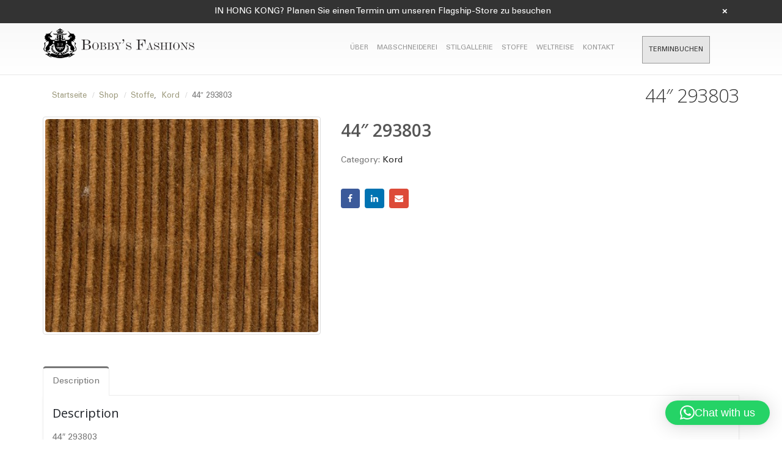

--- FILE ---
content_type: text/html; charset=UTF-8
request_url: https://bobbysfashions.com/de/product/44-293803-3/
body_size: 25453
content:
<!DOCTYPE html>
<html lang="de">
<head>
	<!-- Google Tag Manager -->
<script>(function(w,d,s,l,i){w[l]=w[l]||[];w[l].push({'gtm.start':
new Date().getTime(),event:'gtm.js'});var f=d.getElementsByTagName(s)[0],
j=d.createElement(s),dl=l!='dataLayer'?'&l='+l:'';j.async=true;j.src=
'https://www.googletagmanager.com/gtm.js?id='+i+dl;f.parentNode.insertBefore(j,f);
})(window,document,'script','dataLayer','GTM-T98Z9XD');</script>
<!-- End Google Tag Manager -->
    <meta charset="utf-8">
    <!--[if IE]><meta http-equiv='X-UA-Compatible' content='IE=edge,chrome=1'><![endif]-->
    <meta name="viewport" content="width=device-width, initial-scale=1, maximum-scale=1" />
    <link rel="profile" href="https://gmpg.org/xfn/11" />
    <link rel="pingback" href="https://bobbysfashions.com/xmlrpc.php" />

        <link rel="shortcut icon" href="//bobbysfashions.com/wp-content/uploads/2017/03/favicon.png" type="image/x-icon" />
    <link rel="apple-touch-icon" href="">
    <link rel="apple-touch-icon" sizes="120x120" href="">
    <link rel="apple-touch-icon" sizes="76x76" href="">
    <link rel="apple-touch-icon" sizes="152x152" href="">

<script type="text/javascript">
/* <![CDATA[ */
window.JetpackScriptData = {"site":{"icon":"","title":"Bobby\u0026#039;s Fashions Bespoke Tailors Hong Kong","host":"unknown","is_wpcom_platform":false}};
/* ]]> */
</script>
<style rel="stylesheet" property="stylesheet" type="text/css">.ms-loading-container .ms-loading, .ms-slide .ms-slide-loading { background-image: none !important; background-color: transparent !important; box-shadow: none !important; } #header .logo { max-width: 170px; } @media (min-width: 1170px) { #header .logo { max-width: 250px; } } @media (max-width: 991px) { #header .logo { max-width: 110px; } } @media (max-width: 767px) { #header .logo { max-width: 150px; } } </style><meta name='robots' content='index, follow, max-image-preview:large, max-snippet:-1, max-video-preview:-1' />
	<style>img:is([sizes="auto" i], [sizes^="auto," i]) { contain-intrinsic-size: 3000px 1500px }</style>
	
            <script data-no-defer="1" data-ezscrex="false" data-cfasync="false" data-pagespeed-no-defer data-cookieconsent="ignore">
                var ctPublicFunctions = {"_ajax_nonce":"eff4c9c2cf","_rest_nonce":"0e8c236484","_ajax_url":"\/wp-admin\/admin-ajax.php","_rest_url":"https:\/\/bobbysfashions.com\/wp-json\/","data__cookies_type":"native","data__ajax_type":"rest","text__wait_for_decoding":"Decoding the contact data, let us a few seconds to finish. Anti-Spam by CleanTalk","cookiePrefix":"","wprocket_detected":false}
            </script>
        
            <script data-no-defer="1" data-ezscrex="false" data-cfasync="false" data-pagespeed-no-defer data-cookieconsent="ignore">
                var ctPublic = {"_ajax_nonce":"eff4c9c2cf","settings__forms__check_internal":"0","settings__forms__check_external":"0","settings__forms__search_test":1,"blog_home":"https:\/\/bobbysfashions.com\/","pixel__setting":"0","pixel__enabled":false,"pixel__url":null,"data__email_check_before_post":1,"data__cookies_type":"native","data__key_is_ok":true,"data__visible_fields_required":true,"data__to_local_storage":[],"wl_brandname":"Anti-Spam by CleanTalk","wl_brandname_short":"CleanTalk","ct_checkjs_key":"b90d492df9527df66d0f593f6bdaf16b7adb9f21c59302f84ed501dc02c9f774","emailEncoderPassKey":"2f599cb72630cc57b125c3a27d5b2e76"}
            </script>
        
<!-- Google Tag Manager for WordPress by gtm4wp.com -->
<script data-cfasync="false" data-pagespeed-no-defer type="text/javascript">//<![CDATA[
	var gtm4wp_datalayer_name = "dataLayer";
	var dataLayer = dataLayer || [];
//]]>
</script>
<!-- End Google Tag Manager for WordPress by gtm4wp.com -->
	<!-- This site is optimized with the Yoast SEO plugin v17.5 - https://yoast.com/wordpress/plugins/seo/ -->
	<title>44&quot; 293803 - Bobby&#039;s Fashions Bespoke Tailors Hong Kong</title>
	<link rel="canonical" href="https://bobbysfashions.com/de/product/44-293803-3/" />
	<meta property="og:locale" content="de_DE" />
	<meta property="og:type" content="article" />
	<meta property="og:title" content="44&quot; 293803 - Bobby&#039;s Fashions Bespoke Tailors Hong Kong" />
	<meta property="og:description" content="44&#8243; 293803" />
	<meta property="og:url" content="https://bobbysfashions.com/de/product/44-293803-3/" />
	<meta property="og:site_name" content="Bobby&#039;s Fashions Bespoke Tailors Hong Kong" />
	<meta property="article:publisher" content="https://www.facebook.com/bobbysfashion" />
	<meta property="og:image" content="https://bobbysfashions.com/wp-content/uploads/2017/05/293803-b.jpg" />
	<meta property="og:image:width" content="400" />
	<meta property="og:image:height" content="312" />
	<meta name="twitter:card" content="summary" />
	<!-- / Yoast SEO plugin. -->


<link rel='dns-prefetch' href='//fonts.googleapis.com' />
<link rel="alternate" type="application/rss+xml" title="Bobby&#039;s Fashions Bespoke Tailors Hong Kong &raquo; Feed" href="https://bobbysfashions.com/de/feed/" />
<link rel="alternate" type="application/rss+xml" title="Bobby&#039;s Fashions Bespoke Tailors Hong Kong &raquo; Comments Feed" href="https://bobbysfashions.com/de/comments/feed/" />
<link rel="alternate" type="application/rss+xml" title="Bobby&#039;s Fashions Bespoke Tailors Hong Kong &raquo; 44&#8243; 293803 Comments Feed" href="https://bobbysfashions.com/de/product/44-293803-3/feed/" />
<!-- This site uses the Google Analytics by MonsterInsights plugin v7.10.4 - Using Analytics tracking - https://www.monsterinsights.com/ -->
<script type="text/javascript" data-cfasync="false">
	var mi_version         = '7.10.4';
	var mi_track_user      = true;
	var mi_no_track_reason = '';
	
	var disableStr = 'ga-disable-UA-57440281-1';

	/* Function to detect opted out users */
	function __gaTrackerIsOptedOut() {
		return document.cookie.indexOf(disableStr + '=true') > -1;
	}

	/* Disable tracking if the opt-out cookie exists. */
	if ( __gaTrackerIsOptedOut() ) {
		window[disableStr] = true;
	}

	/* Opt-out function */
	function __gaTrackerOptout() {
	  document.cookie = disableStr + '=true; expires=Thu, 31 Dec 2099 23:59:59 UTC; path=/';
	  window[disableStr] = true;
	}
	
	if ( mi_track_user ) {
		(function(i,s,o,g,r,a,m){i['GoogleAnalyticsObject']=r;i[r]=i[r]||function(){
			(i[r].q=i[r].q||[]).push(arguments)},i[r].l=1*new Date();a=s.createElement(o),
			m=s.getElementsByTagName(o)[0];a.async=1;a.src=g;m.parentNode.insertBefore(a,m)
		})(window,document,'script','//www.google-analytics.com/analytics.js','__gaTracker');

		__gaTracker('create', 'UA-57440281-1', 'auto');
		__gaTracker('set', 'forceSSL', true);
		__gaTracker('require', 'displayfeatures');
		__gaTracker('send','pageview');
	} else {
		console.log( "" );
		(function() {
			/* https://developers.google.com/analytics/devguides/collection/analyticsjs/ */
			var noopfn = function() {
				return null;
			};
			var noopnullfn = function() {
				return null;
			};
			var Tracker = function() {
				return null;
			};
			var p = Tracker.prototype;
			p.get = noopfn;
			p.set = noopfn;
			p.send = noopfn;
			var __gaTracker = function() {
				var len = arguments.length;
				if ( len === 0 ) {
					return;
				}
				var f = arguments[len-1];
				if ( typeof f !== 'object' || f === null || typeof f.hitCallback !== 'function' ) {
					console.log( 'Not running function __gaTracker(' + arguments[0] + " ....) because you are not being tracked. " + mi_no_track_reason );
					return;
				}
				try {
					f.hitCallback();
				} catch (ex) {

				}
			};
			__gaTracker.create = function() {
				return new Tracker();
			};
			__gaTracker.getByName = noopnullfn;
			__gaTracker.getAll = function() {
				return [];
			};
			__gaTracker.remove = noopfn;
			window['__gaTracker'] = __gaTracker;
					})();
		}
</script>
<!-- / Google Analytics by MonsterInsights -->
<script type="text/javascript">
/* <![CDATA[ */
window._wpemojiSettings = {"baseUrl":"https:\/\/s.w.org\/images\/core\/emoji\/15.1.0\/72x72\/","ext":".png","svgUrl":"https:\/\/s.w.org\/images\/core\/emoji\/15.1.0\/svg\/","svgExt":".svg","source":{"concatemoji":"https:\/\/bobbysfashions.com\/wp-includes\/js\/wp-emoji-release.min.js?ver=6.8.1"}};
/*! This file is auto-generated */
!function(i,n){var o,s,e;function c(e){try{var t={supportTests:e,timestamp:(new Date).valueOf()};sessionStorage.setItem(o,JSON.stringify(t))}catch(e){}}function p(e,t,n){e.clearRect(0,0,e.canvas.width,e.canvas.height),e.fillText(t,0,0);var t=new Uint32Array(e.getImageData(0,0,e.canvas.width,e.canvas.height).data),r=(e.clearRect(0,0,e.canvas.width,e.canvas.height),e.fillText(n,0,0),new Uint32Array(e.getImageData(0,0,e.canvas.width,e.canvas.height).data));return t.every(function(e,t){return e===r[t]})}function u(e,t,n){switch(t){case"flag":return n(e,"\ud83c\udff3\ufe0f\u200d\u26a7\ufe0f","\ud83c\udff3\ufe0f\u200b\u26a7\ufe0f")?!1:!n(e,"\ud83c\uddfa\ud83c\uddf3","\ud83c\uddfa\u200b\ud83c\uddf3")&&!n(e,"\ud83c\udff4\udb40\udc67\udb40\udc62\udb40\udc65\udb40\udc6e\udb40\udc67\udb40\udc7f","\ud83c\udff4\u200b\udb40\udc67\u200b\udb40\udc62\u200b\udb40\udc65\u200b\udb40\udc6e\u200b\udb40\udc67\u200b\udb40\udc7f");case"emoji":return!n(e,"\ud83d\udc26\u200d\ud83d\udd25","\ud83d\udc26\u200b\ud83d\udd25")}return!1}function f(e,t,n){var r="undefined"!=typeof WorkerGlobalScope&&self instanceof WorkerGlobalScope?new OffscreenCanvas(300,150):i.createElement("canvas"),a=r.getContext("2d",{willReadFrequently:!0}),o=(a.textBaseline="top",a.font="600 32px Arial",{});return e.forEach(function(e){o[e]=t(a,e,n)}),o}function t(e){var t=i.createElement("script");t.src=e,t.defer=!0,i.head.appendChild(t)}"undefined"!=typeof Promise&&(o="wpEmojiSettingsSupports",s=["flag","emoji"],n.supports={everything:!0,everythingExceptFlag:!0},e=new Promise(function(e){i.addEventListener("DOMContentLoaded",e,{once:!0})}),new Promise(function(t){var n=function(){try{var e=JSON.parse(sessionStorage.getItem(o));if("object"==typeof e&&"number"==typeof e.timestamp&&(new Date).valueOf()<e.timestamp+604800&&"object"==typeof e.supportTests)return e.supportTests}catch(e){}return null}();if(!n){if("undefined"!=typeof Worker&&"undefined"!=typeof OffscreenCanvas&&"undefined"!=typeof URL&&URL.createObjectURL&&"undefined"!=typeof Blob)try{var e="postMessage("+f.toString()+"("+[JSON.stringify(s),u.toString(),p.toString()].join(",")+"));",r=new Blob([e],{type:"text/javascript"}),a=new Worker(URL.createObjectURL(r),{name:"wpTestEmojiSupports"});return void(a.onmessage=function(e){c(n=e.data),a.terminate(),t(n)})}catch(e){}c(n=f(s,u,p))}t(n)}).then(function(e){for(var t in e)n.supports[t]=e[t],n.supports.everything=n.supports.everything&&n.supports[t],"flag"!==t&&(n.supports.everythingExceptFlag=n.supports.everythingExceptFlag&&n.supports[t]);n.supports.everythingExceptFlag=n.supports.everythingExceptFlag&&!n.supports.flag,n.DOMReady=!1,n.readyCallback=function(){n.DOMReady=!0}}).then(function(){return e}).then(function(){var e;n.supports.everything||(n.readyCallback(),(e=n.source||{}).concatemoji?t(e.concatemoji):e.wpemoji&&e.twemoji&&(t(e.twemoji),t(e.wpemoji)))}))}((window,document),window._wpemojiSettings);
/* ]]> */
</script>
<link rel='stylesheet' id='shirt_model_csss-css' href='https://bobbysfashions.com/wp-content/plugins/bobbyfashions-shirt-tool/includes/plugin_assets/css/measure.css?ver=6.8.1' type='text/css' media='all' />
<link rel='stylesheet' id='validate-engine-css-css' href='https://bobbysfashions.com/wp-content/plugins/wysija-newsletters/css/validationEngine.jquery.css?ver=2.13' type='text/css' media='all' />
<link rel='stylesheet' id='dashicons-css' href='https://bobbysfashions.com/wp-includes/css/dashicons.min.css?ver=6.8.1' type='text/css' media='all' />
<style id='dashicons-inline-css' type='text/css'>
[data-font="Dashicons"]:before {font-family: 'Dashicons' !important;content: attr(data-icon) !important;speak: none !important;font-weight: normal !important;font-variant: normal !important;text-transform: none !important;line-height: 1 !important;font-style: normal !important;-webkit-font-smoothing: antialiased !important;-moz-osx-font-smoothing: grayscale !important;}
</style>
<link rel='stylesheet' id='thickbox-css' href='https://bobbysfashions.com/wp-includes/js/thickbox/thickbox.css?ver=6.8.1' type='text/css' media='all' />
<style id='wp-emoji-styles-inline-css' type='text/css'>

	img.wp-smiley, img.emoji {
		display: inline !important;
		border: none !important;
		box-shadow: none !important;
		height: 1em !important;
		width: 1em !important;
		margin: 0 0.07em !important;
		vertical-align: -0.1em !important;
		background: none !important;
		padding: 0 !important;
	}
</style>
<link rel='stylesheet' id='wp-block-library-css' href='https://bobbysfashions.com/wp-includes/css/dist/block-library/style.min.css?ver=6.8.1' type='text/css' media='all' />
<style id='classic-theme-styles-inline-css' type='text/css'>
/*! This file is auto-generated */
.wp-block-button__link{color:#fff;background-color:#32373c;border-radius:9999px;box-shadow:none;text-decoration:none;padding:calc(.667em + 2px) calc(1.333em + 2px);font-size:1.125em}.wp-block-file__button{background:#32373c;color:#fff;text-decoration:none}
</style>
<link rel='stylesheet' id='wc-block-vendors-style-css' href='https://bobbysfashions.com/wp-content/plugins/woocommerce/packages/woocommerce-blocks/build/vendors-style.css?ver=3.8.1' type='text/css' media='all' />
<link rel='stylesheet' id='wc-block-style-css' href='https://bobbysfashions.com/wp-content/plugins/woocommerce/packages/woocommerce-blocks/build/style.css?ver=3.8.1' type='text/css' media='all' />
<style id='global-styles-inline-css' type='text/css'>
:root{--wp--preset--aspect-ratio--square: 1;--wp--preset--aspect-ratio--4-3: 4/3;--wp--preset--aspect-ratio--3-4: 3/4;--wp--preset--aspect-ratio--3-2: 3/2;--wp--preset--aspect-ratio--2-3: 2/3;--wp--preset--aspect-ratio--16-9: 16/9;--wp--preset--aspect-ratio--9-16: 9/16;--wp--preset--color--black: #000000;--wp--preset--color--cyan-bluish-gray: #abb8c3;--wp--preset--color--white: #ffffff;--wp--preset--color--pale-pink: #f78da7;--wp--preset--color--vivid-red: #cf2e2e;--wp--preset--color--luminous-vivid-orange: #ff6900;--wp--preset--color--luminous-vivid-amber: #fcb900;--wp--preset--color--light-green-cyan: #7bdcb5;--wp--preset--color--vivid-green-cyan: #00d084;--wp--preset--color--pale-cyan-blue: #8ed1fc;--wp--preset--color--vivid-cyan-blue: #0693e3;--wp--preset--color--vivid-purple: #9b51e0;--wp--preset--gradient--vivid-cyan-blue-to-vivid-purple: linear-gradient(135deg,rgba(6,147,227,1) 0%,rgb(155,81,224) 100%);--wp--preset--gradient--light-green-cyan-to-vivid-green-cyan: linear-gradient(135deg,rgb(122,220,180) 0%,rgb(0,208,130) 100%);--wp--preset--gradient--luminous-vivid-amber-to-luminous-vivid-orange: linear-gradient(135deg,rgba(252,185,0,1) 0%,rgba(255,105,0,1) 100%);--wp--preset--gradient--luminous-vivid-orange-to-vivid-red: linear-gradient(135deg,rgba(255,105,0,1) 0%,rgb(207,46,46) 100%);--wp--preset--gradient--very-light-gray-to-cyan-bluish-gray: linear-gradient(135deg,rgb(238,238,238) 0%,rgb(169,184,195) 100%);--wp--preset--gradient--cool-to-warm-spectrum: linear-gradient(135deg,rgb(74,234,220) 0%,rgb(151,120,209) 20%,rgb(207,42,186) 40%,rgb(238,44,130) 60%,rgb(251,105,98) 80%,rgb(254,248,76) 100%);--wp--preset--gradient--blush-light-purple: linear-gradient(135deg,rgb(255,206,236) 0%,rgb(152,150,240) 100%);--wp--preset--gradient--blush-bordeaux: linear-gradient(135deg,rgb(254,205,165) 0%,rgb(254,45,45) 50%,rgb(107,0,62) 100%);--wp--preset--gradient--luminous-dusk: linear-gradient(135deg,rgb(255,203,112) 0%,rgb(199,81,192) 50%,rgb(65,88,208) 100%);--wp--preset--gradient--pale-ocean: linear-gradient(135deg,rgb(255,245,203) 0%,rgb(182,227,212) 50%,rgb(51,167,181) 100%);--wp--preset--gradient--electric-grass: linear-gradient(135deg,rgb(202,248,128) 0%,rgb(113,206,126) 100%);--wp--preset--gradient--midnight: linear-gradient(135deg,rgb(2,3,129) 0%,rgb(40,116,252) 100%);--wp--preset--font-size--small: 13px;--wp--preset--font-size--medium: 20px;--wp--preset--font-size--large: 36px;--wp--preset--font-size--x-large: 42px;--wp--preset--spacing--20: 0.44rem;--wp--preset--spacing--30: 0.67rem;--wp--preset--spacing--40: 1rem;--wp--preset--spacing--50: 1.5rem;--wp--preset--spacing--60: 2.25rem;--wp--preset--spacing--70: 3.38rem;--wp--preset--spacing--80: 5.06rem;--wp--preset--shadow--natural: 6px 6px 9px rgba(0, 0, 0, 0.2);--wp--preset--shadow--deep: 12px 12px 50px rgba(0, 0, 0, 0.4);--wp--preset--shadow--sharp: 6px 6px 0px rgba(0, 0, 0, 0.2);--wp--preset--shadow--outlined: 6px 6px 0px -3px rgba(255, 255, 255, 1), 6px 6px rgba(0, 0, 0, 1);--wp--preset--shadow--crisp: 6px 6px 0px rgba(0, 0, 0, 1);}:where(.is-layout-flex){gap: 0.5em;}:where(.is-layout-grid){gap: 0.5em;}body .is-layout-flex{display: flex;}.is-layout-flex{flex-wrap: wrap;align-items: center;}.is-layout-flex > :is(*, div){margin: 0;}body .is-layout-grid{display: grid;}.is-layout-grid > :is(*, div){margin: 0;}:where(.wp-block-columns.is-layout-flex){gap: 2em;}:where(.wp-block-columns.is-layout-grid){gap: 2em;}:where(.wp-block-post-template.is-layout-flex){gap: 1.25em;}:where(.wp-block-post-template.is-layout-grid){gap: 1.25em;}.has-black-color{color: var(--wp--preset--color--black) !important;}.has-cyan-bluish-gray-color{color: var(--wp--preset--color--cyan-bluish-gray) !important;}.has-white-color{color: var(--wp--preset--color--white) !important;}.has-pale-pink-color{color: var(--wp--preset--color--pale-pink) !important;}.has-vivid-red-color{color: var(--wp--preset--color--vivid-red) !important;}.has-luminous-vivid-orange-color{color: var(--wp--preset--color--luminous-vivid-orange) !important;}.has-luminous-vivid-amber-color{color: var(--wp--preset--color--luminous-vivid-amber) !important;}.has-light-green-cyan-color{color: var(--wp--preset--color--light-green-cyan) !important;}.has-vivid-green-cyan-color{color: var(--wp--preset--color--vivid-green-cyan) !important;}.has-pale-cyan-blue-color{color: var(--wp--preset--color--pale-cyan-blue) !important;}.has-vivid-cyan-blue-color{color: var(--wp--preset--color--vivid-cyan-blue) !important;}.has-vivid-purple-color{color: var(--wp--preset--color--vivid-purple) !important;}.has-black-background-color{background-color: var(--wp--preset--color--black) !important;}.has-cyan-bluish-gray-background-color{background-color: var(--wp--preset--color--cyan-bluish-gray) !important;}.has-white-background-color{background-color: var(--wp--preset--color--white) !important;}.has-pale-pink-background-color{background-color: var(--wp--preset--color--pale-pink) !important;}.has-vivid-red-background-color{background-color: var(--wp--preset--color--vivid-red) !important;}.has-luminous-vivid-orange-background-color{background-color: var(--wp--preset--color--luminous-vivid-orange) !important;}.has-luminous-vivid-amber-background-color{background-color: var(--wp--preset--color--luminous-vivid-amber) !important;}.has-light-green-cyan-background-color{background-color: var(--wp--preset--color--light-green-cyan) !important;}.has-vivid-green-cyan-background-color{background-color: var(--wp--preset--color--vivid-green-cyan) !important;}.has-pale-cyan-blue-background-color{background-color: var(--wp--preset--color--pale-cyan-blue) !important;}.has-vivid-cyan-blue-background-color{background-color: var(--wp--preset--color--vivid-cyan-blue) !important;}.has-vivid-purple-background-color{background-color: var(--wp--preset--color--vivid-purple) !important;}.has-black-border-color{border-color: var(--wp--preset--color--black) !important;}.has-cyan-bluish-gray-border-color{border-color: var(--wp--preset--color--cyan-bluish-gray) !important;}.has-white-border-color{border-color: var(--wp--preset--color--white) !important;}.has-pale-pink-border-color{border-color: var(--wp--preset--color--pale-pink) !important;}.has-vivid-red-border-color{border-color: var(--wp--preset--color--vivid-red) !important;}.has-luminous-vivid-orange-border-color{border-color: var(--wp--preset--color--luminous-vivid-orange) !important;}.has-luminous-vivid-amber-border-color{border-color: var(--wp--preset--color--luminous-vivid-amber) !important;}.has-light-green-cyan-border-color{border-color: var(--wp--preset--color--light-green-cyan) !important;}.has-vivid-green-cyan-border-color{border-color: var(--wp--preset--color--vivid-green-cyan) !important;}.has-pale-cyan-blue-border-color{border-color: var(--wp--preset--color--pale-cyan-blue) !important;}.has-vivid-cyan-blue-border-color{border-color: var(--wp--preset--color--vivid-cyan-blue) !important;}.has-vivid-purple-border-color{border-color: var(--wp--preset--color--vivid-purple) !important;}.has-vivid-cyan-blue-to-vivid-purple-gradient-background{background: var(--wp--preset--gradient--vivid-cyan-blue-to-vivid-purple) !important;}.has-light-green-cyan-to-vivid-green-cyan-gradient-background{background: var(--wp--preset--gradient--light-green-cyan-to-vivid-green-cyan) !important;}.has-luminous-vivid-amber-to-luminous-vivid-orange-gradient-background{background: var(--wp--preset--gradient--luminous-vivid-amber-to-luminous-vivid-orange) !important;}.has-luminous-vivid-orange-to-vivid-red-gradient-background{background: var(--wp--preset--gradient--luminous-vivid-orange-to-vivid-red) !important;}.has-very-light-gray-to-cyan-bluish-gray-gradient-background{background: var(--wp--preset--gradient--very-light-gray-to-cyan-bluish-gray) !important;}.has-cool-to-warm-spectrum-gradient-background{background: var(--wp--preset--gradient--cool-to-warm-spectrum) !important;}.has-blush-light-purple-gradient-background{background: var(--wp--preset--gradient--blush-light-purple) !important;}.has-blush-bordeaux-gradient-background{background: var(--wp--preset--gradient--blush-bordeaux) !important;}.has-luminous-dusk-gradient-background{background: var(--wp--preset--gradient--luminous-dusk) !important;}.has-pale-ocean-gradient-background{background: var(--wp--preset--gradient--pale-ocean) !important;}.has-electric-grass-gradient-background{background: var(--wp--preset--gradient--electric-grass) !important;}.has-midnight-gradient-background{background: var(--wp--preset--gradient--midnight) !important;}.has-small-font-size{font-size: var(--wp--preset--font-size--small) !important;}.has-medium-font-size{font-size: var(--wp--preset--font-size--medium) !important;}.has-large-font-size{font-size: var(--wp--preset--font-size--large) !important;}.has-x-large-font-size{font-size: var(--wp--preset--font-size--x-large) !important;}
:where(.wp-block-post-template.is-layout-flex){gap: 1.25em;}:where(.wp-block-post-template.is-layout-grid){gap: 1.25em;}
:where(.wp-block-columns.is-layout-flex){gap: 2em;}:where(.wp-block-columns.is-layout-grid){gap: 2em;}
:root :where(.wp-block-pullquote){font-size: 1.5em;line-height: 1.6;}
</style>
<link rel='stylesheet' id='ct_public_css-css' href='https://bobbysfashions.com/wp-content/plugins/cleantalk-spam-protect/css/cleantalk-public.min.css?ver=6.28' type='text/css' media='all' />
<link rel='stylesheet' id='contact-form-7-css' href='https://bobbysfashions.com/wp-content/plugins/contact-form-7/includes/css/styles.css?ver=5.1.7' type='text/css' media='all' />
<link rel='stylesheet' id='acx_fsmi_styles-css' href='https://bobbysfashions.com/wp-content/plugins/floating-social-media-icon/css/style.css?v=4.3.5&#038;ver=6.8.1' type='text/css' media='all' />
<link rel='stylesheet' id='rs-plugin-settings-css' href='https://bobbysfashions.com/wp-content/plugins/revslider/public/assets/css/rs6.css?ver=6.2.2' type='text/css' media='all' />
<style id='rs-plugin-settings-inline-css' type='text/css'>
#rs-demo-id {}
.tparrows:before{color:#777777;text-shadow:0 0 3px #fff;}.revslider-initialised .tp-loader{z-index:18;}
</style>
<style id='woocommerce-inline-inline-css' type='text/css'>
.woocommerce form .form-row .required { visibility: visible; }
</style>
<link rel='stylesheet' id='ywot_style-css' href='https://bobbysfashions.com/wp-content/plugins/yith-woocommerce-order-tracking/assets/css/ywot_style.css?ver=6.8.1' type='text/css' media='all' />
<link rel='stylesheet' id='vcv:assets:front:style-css' href='https://bobbysfashions.com/wp-content/plugins/visualcomposer/public/dist/front.bundle.css?ver=39.1' type='text/css' media='all' />
<link rel='stylesheet' id='js_composer_front-css' href='https://bobbysfashions.com/wp-content/plugins/js_composer/assets/css/js_composer.min.css?ver=4.12' type='text/css' media='all' />
<link rel='stylesheet' id='porto-bootstrap-css' href='https://bobbysfashions.com/wp-content/themes/porto/css/bootstrap_1.css?ver=6.8.1' type='text/css' media='all' />
<link rel='stylesheet' id='porto-plugins-css' href='https://bobbysfashions.com/wp-content/themes/porto/css/plugins_1.css?ver=6.8.1' type='text/css' media='all' />
<link rel='stylesheet' id='porto-theme-elements-css' href='https://bobbysfashions.com/wp-content/themes/porto/css/theme_elements_1.css?ver=6.8.1' type='text/css' media='all' />
<link rel='stylesheet' id='porto-theme-css' href='https://bobbysfashions.com/wp-content/themes/porto/css/theme_1.css?ver=6.8.1' type='text/css' media='all' />
<link rel='stylesheet' id='porto-theme-shop-css' href='https://bobbysfashions.com/wp-content/themes/porto/css/theme_shop_1.css?ver=6.8.1' type='text/css' media='all' />
<link rel='stylesheet' id='porto-skin-css' href='https://bobbysfashions.com/wp-content/themes/porto/css/skin_1.css?ver=6.8.1' type='text/css' media='all' />
<link rel='stylesheet' id='porto-style-css' href='https://bobbysfashions.com/wp-content/themes/porto/style.css?ver=6.8.1' type='text/css' media='all' />
<link rel='stylesheet' id='porto-google-fonts-css' href='//fonts.googleapis.com/css?family=Open+Sans%3A300%2C300italic%2C400%2C400italic%2C600%2C600italic%2C700%2C700italic%2C800%2C800italic%7CShadows+Into+Light%3A300%2C300italic%2C400%2C400italic%2C600%2C600italic%2C700%2C700italic%2C800%2C800italic%7C&#038;ver=6.8.1' type='text/css' media='all' />
<!--[if lt IE 10]>
<link rel='stylesheet' id='porto-ie-css' href='https://bobbysfashions.com/wp-content/themes/porto/css/ie.css?ver=6.8.1' type='text/css' media='all' />
<![endif]-->
<script type="text/template" id="tmpl-variation-template">
	<div class="woocommerce-variation-description">{{{ data.variation.variation_description }}}</div>
	<div class="woocommerce-variation-price">{{{ data.variation.price_html }}}</div>
	<div class="woocommerce-variation-availability">{{{ data.variation.availability_html }}}</div>
</script>
<script type="text/template" id="tmpl-unavailable-variation-template">
	<p>Sorry, this product is unavailable. Please choose a different combination.</p>
</script>
<script>if (document.location.protocol != "https:") {document.location = document.URL.replace(/^http:/i, "https:");}</script><script type="text/javascript" src="https://bobbysfashions.com/wp-includes/js/jquery/jquery.min.js?ver=3.7.1" id="jquery-core-js"></script>
<script type="text/javascript" src="https://bobbysfashions.com/wp-includes/js/jquery/jquery-migrate.min.js?ver=3.4.1" id="jquery-migrate-js"></script>
<script type="text/javascript" id="bfst_withdraw_js-js-extra">
/* <![CDATA[ */
var bfst_withdraw_js_data = {"ajaxurl":"https:\/\/bobbysfashions.com\/wp-admin\/admin-ajax.php"};
/* ]]> */
</script>
<script type="text/javascript" src="https://bobbysfashions.com/wp-content/plugins/bobbyfashions-shirt-tool/includes/plugin_assets/js/admin_pan.js?ver=6.8.1" id="bfst_withdraw_js-js"></script>
<script type="text/javascript" id="monsterinsights-frontend-script-js-extra">
/* <![CDATA[ */
var monsterinsights_frontend = {"js_events_tracking":"true","download_extensions":"doc,pdf,ppt,zip,xls,docx,pptx,xlsx","inbound_paths":"[]","home_url":"https:\/\/bobbysfashions.com","hash_tracking":"false"};
/* ]]> */
</script>
<script type="text/javascript" src="https://bobbysfashions.com/wp-content/plugins/google-analytics-for-wordpress/assets/js/frontend.min.js?ver=7.10.4" id="monsterinsights-frontend-script-js"></script>
<script type="text/javascript" data-pagespeed-no-defer src="https://bobbysfashions.com/wp-content/plugins/cleantalk-spam-protect/js/apbct-public-bundle.min.js?ver=6.28" id="ct_public_functions-js"></script>
<script type="text/javascript" src="https://bobbysfashions.com/wp-content/plugins/revslider/public/assets/js/rbtools.min.js?ver=6.0" id="tp-tools-js"></script>
<script type="text/javascript" src="https://bobbysfashions.com/wp-content/plugins/revslider/public/assets/js/rs6.min.js?ver=6.2.2" id="revmin-js"></script>
<script type="text/javascript" src="https://bobbysfashions.com/wp-content/plugins/woocommerce/assets/js/jquery-blockui/jquery.blockUI.min.js?ver=2.70" id="jquery-blockui-js"></script>
<script type="text/javascript" src="https://bobbysfashions.com/wp-content/plugins/duracelltomi-google-tag-manager/js/gtm4wp-form-move-tracker.js?ver=1.11.2" id="gtm4wp-form-move-tracker-js"></script>
<script type="text/javascript" id="wc-add-to-cart-js-extra">
/* <![CDATA[ */
var wc_add_to_cart_params = {"ajax_url":"\/wp-admin\/admin-ajax.php","wc_ajax_url":"\/?wc-ajax=%%endpoint%%","i18n_view_cart":"View cart","cart_url":"https:\/\/bobbysfashions.com\/cart","is_cart":"","cart_redirect_after_add":"no"};
/* ]]> */
</script>
<script type="text/javascript" src="https://bobbysfashions.com/wp-content/plugins/woocommerce/assets/js/frontend/add-to-cart.min.js?ver=4.8.0" id="wc-add-to-cart-js"></script>
<script type="text/javascript" src="https://bobbysfashions.com/wp-content/plugins/js_composer/assets/js/vendors/woocommerce-add-to-cart.js?ver=4.12" id="vc_woocommerce-add-to-cart-js-js"></script>
<script type="text/javascript" src="https://bobbysfashions.com/wp-content/plugins/yith-woocommerce-order-tracking/assets/js/jquery.tooltipster.min.js?ver=6.8.1" id="tooltipster-js"></script>
<script type="text/javascript" id="ywot_script-js-extra">
/* <![CDATA[ */
var ywot = {"p":""};
/* ]]> */
</script>
<script type="text/javascript" src="https://bobbysfashions.com/wp-content/plugins/yith-woocommerce-order-tracking/assets/js/ywot.js?ver=6.8.1" id="ywot_script-js"></script>
<script type="text/javascript" src="https://bobbysfashions.com/wp-content/themes/porto/js/plugins.min.js?ver=3.0" id="porto-plugins-js"></script>
<link rel="https://api.w.org/" href="https://bobbysfashions.com/wp-json/" /><link rel="alternate" title="JSON" type="application/json" href="https://bobbysfashions.com/wp-json/wp/v2/product/5784" /><link rel="EditURI" type="application/rsd+xml" title="RSD" href="https://bobbysfashions.com/xmlrpc.php?rsd" />
<meta name="generator" content="WordPress 6.8.1" />
<meta name="generator" content="WooCommerce 4.8.0" />
<link rel='shortlink' href='https://bobbysfashions.com/?p=5784' />
<link rel="alternate" title="oEmbed (JSON)" type="application/json+oembed" href="https://bobbysfashions.com/wp-json/oembed/1.0/embed?url=https%3A%2F%2Fbobbysfashions.com%2Fde%2Fproduct%2F44-293803-3%2F" />
<link rel="alternate" title="oEmbed (XML)" type="text/xml+oembed" href="https://bobbysfashions.com/wp-json/oembed/1.0/embed?url=https%3A%2F%2Fbobbysfashions.com%2Fde%2Fproduct%2F44-293803-3%2F&#038;format=xml" />



<!-- Starting Styles For Social Media Icon From Acurax International www.acurax.com -->
<style type='text/css'>
#divBottomRight img 
{
width: 32px; 
}
#divBottomRight 
{
min-width:0px; 
position: static; 
}
.acx_fsmi_float_fix a 
{
display:inline-block; 
}
@media only screen and (max-width:650px) 
{
#divBottomRight 
{
display:none !important; 
}
}
</style>
<!-- Ending Styles For Social Media Icon From Acurax International www.acurax.com -->





<!-- This site is optimized with the Schema plugin v1.7.8.1 - https://schema.press -->
<script type="application/ld+json">[{"@context":"http:\/\/schema.org\/","@type":"WPHeader","url":"https:\/\/bobbysfashions.com","headline":"44&#8243; 293803","description":"Custom Tailored Suits, Shirts, Trousers, Tuxedos, Jackets for Men and Women. Best Hong Kong Tailor"},{"@context":"http:\/\/schema.org\/","@type":"WPFooter","url":"https:\/\/bobbysfashions.com","headline":"44&#8243; 293803","description":"Custom Tailored Suits, Shirts, Trousers, Tuxedos, Jackets for Men and Women. Best Hong Kong Tailor","copyrightYear":"2017"}]</script>

<meta name="generator" content="Powered by Visual Composer Website Builder - fast and easy-to-use drag and drop visual editor for WordPress."/><noscript><style>.vce-row-container .vcv-lozad {display: none}</style></noscript><link rel="alternate" href="https://bobbysfashions.com/product/44-293803/" hreflang="en" />
<link rel="alternate" href="https://bobbysfashions.com/fr/product/44-293803-2/" hreflang="fr" />
<link rel="alternate" href="https://bobbysfashions.com/de/product/44-293803-3/" hreflang="de" />

<!-- Google Tag Manager for WordPress by gtm4wp.com -->
<script data-cfasync="false" data-pagespeed-no-defer type="text/javascript">//<![CDATA[
	var dataLayer_content = {"pagePostType":"product","pagePostType2":"single-product","pagePostAuthor":"Bobby's Fashion"};
	dataLayer.push( dataLayer_content );//]]>
</script>
<script data-cfasync="false">//<![CDATA[
(function(w,d,s,l,i){w[l]=w[l]||[];w[l].push({'gtm.start':
new Date().getTime(),event:'gtm.js'});var f=d.getElementsByTagName(s)[0],
j=d.createElement(s),dl=l!='dataLayer'?'&l='+l:'';j.async=true;j.src=
'//www.googletagmanager.com/gtm.'+'js?id='+i+dl;f.parentNode.insertBefore(j,f);
})(window,document,'script','dataLayer','GTM-TP9LHTZ');//]]>
</script>
<!-- End Google Tag Manager -->
<!-- End Google Tag Manager for WordPress by gtm4wp.com -->	<noscript><style>.woocommerce-product-gallery{ opacity: 1 !important; }</style></noscript>
	<meta name="generator" content="Powered by Visual Composer - drag and drop page builder for WordPress."/>
<!--[if lte IE 9]><link rel="stylesheet" type="text/css" href="https://bobbysfashions.com/wp-content/plugins/js_composer/assets/css/vc_lte_ie9.min.css" media="screen"><![endif]--><!--[if IE  8]><link rel="stylesheet" type="text/css" href="https://bobbysfashions.com/wp-content/plugins/js_composer/assets/css/vc-ie8.min.css" media="screen"><![endif]--><meta name="generator" content="Powered by Slider Revolution 6.2.2 - responsive, Mobile-Friendly Slider Plugin for WordPress with comfortable drag and drop interface." />
<script type="text/javascript">function setREVStartSize(e){			
			try {								
				var pw = document.getElementById(e.c).parentNode.offsetWidth,
					newh;
				pw = pw===0 || isNaN(pw) ? window.innerWidth : pw;
				e.tabw = e.tabw===undefined ? 0 : parseInt(e.tabw);
				e.thumbw = e.thumbw===undefined ? 0 : parseInt(e.thumbw);
				e.tabh = e.tabh===undefined ? 0 : parseInt(e.tabh);
				e.thumbh = e.thumbh===undefined ? 0 : parseInt(e.thumbh);
				e.tabhide = e.tabhide===undefined ? 0 : parseInt(e.tabhide);
				e.thumbhide = e.thumbhide===undefined ? 0 : parseInt(e.thumbhide);
				e.mh = e.mh===undefined || e.mh=="" || e.mh==="auto" ? 0 : parseInt(e.mh,0);		
				if(e.layout==="fullscreen" || e.l==="fullscreen") 						
					newh = Math.max(e.mh,window.innerHeight);				
				else{					
					e.gw = Array.isArray(e.gw) ? e.gw : [e.gw];
					for (var i in e.rl) if (e.gw[i]===undefined || e.gw[i]===0) e.gw[i] = e.gw[i-1];					
					e.gh = e.el===undefined || e.el==="" || (Array.isArray(e.el) && e.el.length==0)? e.gh : e.el;
					e.gh = Array.isArray(e.gh) ? e.gh : [e.gh];
					for (var i in e.rl) if (e.gh[i]===undefined || e.gh[i]===0) e.gh[i] = e.gh[i-1];
										
					var nl = new Array(e.rl.length),
						ix = 0,						
						sl;					
					e.tabw = e.tabhide>=pw ? 0 : e.tabw;
					e.thumbw = e.thumbhide>=pw ? 0 : e.thumbw;
					e.tabh = e.tabhide>=pw ? 0 : e.tabh;
					e.thumbh = e.thumbhide>=pw ? 0 : e.thumbh;					
					for (var i in e.rl) nl[i] = e.rl[i]<window.innerWidth ? 0 : e.rl[i];
					sl = nl[0];									
					for (var i in nl) if (sl>nl[i] && nl[i]>0) { sl = nl[i]; ix=i;}															
					var m = pw>(e.gw[ix]+e.tabw+e.thumbw) ? 1 : (pw-(e.tabw+e.thumbw)) / (e.gw[ix]);					

					newh =  (e.type==="carousel" && e.justify==="true" ? e.gh[ix] : (e.gh[ix] * m)) + (e.tabh + e.thumbh);
				}			
				
				if(window.rs_init_css===undefined) window.rs_init_css = document.head.appendChild(document.createElement("style"));					
				document.getElementById(e.c).height = newh;
				window.rs_init_css.innerHTML += "#"+e.c+"_wrapper { height: "+newh+"px }";				
			} catch(e){
				console.log("Failure at Presize of Slider:" + e)
			}					   
		  };</script>
<noscript><style type="text/css"> .wpb_animate_when_almost_visible { opacity: 1; }</style></noscript><style id="wpforms-css-vars-root">
				:root {
					--wpforms-field-border-radius: 3px;
--wpforms-field-background-color: #ffffff;
--wpforms-field-border-color: rgba( 0, 0, 0, 0.25 );
--wpforms-field-text-color: rgba( 0, 0, 0, 0.7 );
--wpforms-label-color: rgba( 0, 0, 0, 0.85 );
--wpforms-label-sublabel-color: rgba( 0, 0, 0, 0.55 );
--wpforms-label-error-color: #d63637;
--wpforms-button-border-radius: 3px;
--wpforms-button-background-color: #066aab;
--wpforms-button-text-color: #ffffff;
--wpforms-page-break-color: #066aab;
--wpforms-field-size-input-height: 43px;
--wpforms-field-size-input-spacing: 15px;
--wpforms-field-size-font-size: 16px;
--wpforms-field-size-line-height: 19px;
--wpforms-field-size-padding-h: 14px;
--wpforms-field-size-checkbox-size: 16px;
--wpforms-field-size-sublabel-spacing: 5px;
--wpforms-field-size-icon-size: 1;
--wpforms-label-size-font-size: 16px;
--wpforms-label-size-line-height: 19px;
--wpforms-label-size-sublabel-font-size: 14px;
--wpforms-label-size-sublabel-line-height: 17px;
--wpforms-button-size-font-size: 17px;
--wpforms-button-size-height: 41px;
--wpforms-button-size-padding-h: 15px;
--wpforms-button-size-margin-top: 10px;

				}
			</style>
    <script type="text/javascript">
                                                </script>

<link rel="stylesheet" href="https://bobbysfashions.com/wp-content/themes/porto/css/custom.css" type="text/css" media="screen" />
<link rel="stylesheet" href="https://bobbysfashions.com/wp-content/themes/porto/css/custom-responsive.css" type="text/css" media="screen" />	<!-- Global site tag (gtag.js) - Google Ads: 965944899 -->
<script async src="https://www.googletagmanager.com/gtag/js?id=AW-965944899"></script>
<script>
  window.dataLayer = window.dataLayer || [];
  function gtag(){dataLayer.push(arguments);}
  gtag('js', new Date());

  gtag('config', 'AW-965944899');
</script>
</head>
<body data-rsssl=1 class="wp-singular product-template-default single single-product postid-5784 wp-theme-porto full blog-1  theme-porto vcwb woocommerce woocommerce-page woocommerce-no-js chrome osx wpb-js-composer js-comp-ver-4.12 vc_responsive">
    
    <div class="page-wrapper"><!-- page wrapper -->

        
                    <div class="header-wrapper clearfix"><!-- header wrapper -->
                                
                    <script>
jQuery(document).ready(function(){
	
	 var newscontent =  jQuery('.page-content #fashion-subscribe').html();
	 jQuery("#newsletter").html(newscontent);
	 jQuery(".page-content #fashion-subscribe").hide();
	 
	//Subscribe closer
	 if(localStorage.getItem("div_id") == null)
	 {
		 jQuery('#fashion-subscribe').css('display','block');
	 }
	 else
	 {
		 jQuery('#fashion-subscribe').css('display','none');
	 } 
	 console.log(localStorage.getItem("div_id"));
	 jQuery("#newsletter .skip_sub").click(function(){
		localStorage.setItem('div_id', 1);
		jQuery(".fashion-subscribe").remove();
		console.log(localStorage.getItem("div_id"));
	 });
	 
	 jQuery("#top_popup .skip_sub").click(function(){
		 jQuery("#top_popup").remove();
	 });	 
});
</script>
<header id="header" class="header-8 search-sm">
	<div class="fashion-subscribe">
    	<div id="newsletter"></div>
    </div>
	<div id='top_popup'> <div class='container'><div id="text-19" class="popup-content">			<div class="textwidget"><p><a href="https://bobbysfashions.com/de/terminbuchen/">IN HONG KONG? Planen Sie einen Termin um unseren Flagship-Store zu besuchen</a></p>
<p><a class="skip_sub" href="#" data-dismiss="alert"><b>×</b></a></p>
</div>
		</div></div></div>
    
    <div class="header-main">
        <div class="container">
            <div class="header-left">
                <div class="logo">    <a href="https://bobbysfashions.com/de/" title="  Custom Tailored Suits, Shirts, Trousers, Tuxedos, Jackets for Men and Women. Best Hong Kong Tailor" rel="home">
        <img class="img-responsive standard-logo" src="//bobbysfashions.com/wp-content/uploads/2017/05/bobbys-logo.png" alt="Bobby&#039;s Fashions Bespoke Tailors Hong Kong" /><img class="img-responsive retina-logo" src="//bobbysfashions.com/wp-content/uploads/2017/05/bobbys-logo.png" alt="Bobby&#039;s Fashions Bespoke Tailors Hong Kong" style="display:none;" />    </a>
    </div>            </div>
            <div class="header-center">
                <div id="main-menu">
                    <ul id="menu-main-menu-de" class="main-menu mega-menu menu-flat effect-down subeffect-fadein-left"><li id="nav-menu-item-1495" class="menu-item menu-item-type-post_type menu-item-object-page menu-item-has-children  has-sub narrow "><a href="https://bobbysfashions.com/de/uber/" class="">ÜBER</a>
<div class="popup"><div class="inner" style=""><ul class="sub-menu">
	<li id="nav-menu-item-1493" class="menu-item menu-item-type-post_type menu-item-object-page " data-cols="1"><a href="https://bobbysfashions.com/de/warum-bobbys-wahlen/" class="">WARUM BOBBY’S WÄHLEN</a></li>
	<li id="nav-menu-item-1494" class="menu-item menu-item-type-post_type menu-item-object-page " data-cols="1"><a href="https://bobbysfashions.com/de/unsere-schneider/" class="">UNSERE SCHNEIDER</a></li>
	<li id="nav-menu-item-1496" class="menu-item menu-item-type-post_type menu-item-object-page " data-cols="1"><a href="https://bobbysfashions.com/de/kundenreferenzen/" class="">KUNDENREFERENZEN</a></li>
	<li id="nav-menu-item-1497" class="menu-item menu-item-type-post_type menu-item-object-page " data-cols="1"><a href="https://bobbysfashions.com/de/medien/" class="">MEDIEN</a></li>
	<li id="nav-menu-item-1498" class="menu-item menu-item-type-post_type menu-item-object-page " data-cols="1"><a href="https://bobbysfashions.com/de/karrieren/" class="">KARRIEREN</a></li>
	<li id="nav-menu-item-1499" class="menu-item menu-item-type-post_type menu-item-object-page " data-cols="1"><a href="https://bobbysfashions.com/de/ubersee-besuche/" class="">ÜBERSEE-BESUCHE</a></li>
</ul></div></div>
</li>
<li id="nav-menu-item-1500" class="menu-item menu-item-type-post_type menu-item-object-page menu-item-has-children  has-sub narrow "><a href="https://bobbysfashions.com/de/masschneiderei/" class="">MAßSCHNEIDEREI</a>
<div class="popup"><div class="inner" style=""><ul class="sub-menu">
	<li id="nav-menu-item-1504" class="menu-item menu-item-type-post_type menu-item-object-page " data-cols="1"><a href="https://bobbysfashions.com/de/unser-prozess/" class="">UNSER PROZESS</a></li>
	<li id="nav-menu-item-1502" class="menu-item menu-item-type-post_type menu-item-object-page " data-cols="1"><a href="https://bobbysfashions.com/de/unsere-kollektion/" class="">UNSERE KOLLEKTION</a></li>
	<li id="nav-menu-item-1503" class="menu-item menu-item-type-post_type menu-item-object-page " data-cols="1"><a href="https://bobbysfashions.com/de/unsere-garantie/" class="">UNSERE GARANTIE</a></li>
	<li id="nav-menu-item-1505" class="menu-item menu-item-type-post_type menu-item-object-page " data-cols="1"><a href="https://bobbysfashions.com/de/masgeschneiderte-kleidungsstucke/" class="">MAßGESCHNEIDERTE KlEIDUNDSSUCKE</a></li>
	<li id="nav-menu-item-1506" class="menu-item menu-item-type-post_type menu-item-object-page " data-cols="1"><a href="https://bobbysfashions.com/de/wie-man-mase-nimmt/" class="">WIE MAN MAßE NIMMT</a></li>
</ul></div></div>
</li>
<li id="nav-menu-item-6841" class="menu-item menu-item-type-taxonomy menu-item-object-product_cat menu-item-has-children  has-sub narrow "><a href="https://bobbysfashions.com/de/shop/mannerkollektionen/anzuge/" class="">STILGALLERIE</a>
<div class="popup"><div class="inner" style=""><ul class="sub-menu">
	<li id="nav-menu-item-6840" class="menu-item menu-item-type-taxonomy menu-item-object-product_cat " data-cols="1"><a href="https://bobbysfashions.com/de/shop/mannerkollektionen/anzuge/" class="">MÄNNER</a></li>
	<li id="nav-menu-item-1509" class="menu-item menu-item-type-taxonomy menu-item-object-product_cat " data-cols="1"><a href="https://bobbysfashions.com/de/shop/frauenkollektionen/" class="">FRAUEN</a></li>
	<li id="nav-menu-item-1508" class="menu-item menu-item-type-taxonomy menu-item-object-product_cat " data-cols="1"><a href="https://bobbysfashions.com/de/shop/accessoires/" class="">ACCESSORIES</a></li>
</ul></div></div>
</li>
<li id="nav-menu-item-6839" class="menu-item menu-item-type-taxonomy menu-item-object-product_cat  narrow "><a href="https://bobbysfashions.com/de/shop/stoffe/anzug/" class="">STOFFE</a></li>
<li id="nav-menu-item-1691" class="menu-item menu-item-type-post_type menu-item-object-page  narrow "><a href="https://bobbysfashions.com/de/weltreise/" class="">WELTREISE</a></li>
<li id="nav-menu-item-1512" class="menu-item menu-item-type-post_type menu-item-object-page  narrow "><a href="https://bobbysfashions.com/de/kontakt/" class="">KONTAKT</a></li>
</ul>                </div>
            </div>
            <div class="header-right search-popup">
            	<div id="text-7" class="btn-appointment">			<div class="textwidget"><p><a href="https://bobbysfashions.com/de/terminbuchen">TERMINBUCHEN</a></p></div>
		</div>                                <div class="">
                                        <a class="mobile-toggle"><i class="fa fa-reorder"></i></a>
                    <div class="block-nowrap">
                                            </div>

                                    </div>
    
                
            </div>
        </div>
    </div>
</header>
                            </div><!-- end header wrapper -->
        
        
                <section class="page-top page-header-5">
        <div class="container">
    <div class="row">
        <div class="col-md-12 clearfix">
            <div class="pt-right">
                                    <div class="page-title">44&#8243; 293803</div>
                            </div>
                            <div class="breadcrumbs-wrap pt-left">
                    <ul class="breadcrumb"><li itemscope itemtype="http://data-vocabulary.org/Breadcrumb"><a itemprop="url" href="https://bobbysfashions.com/de" ><span itemprop="title">Startseite</span></a><i class="delimiter"></i></li><li itemscope='' itemtype='http://data-vocabulary.org/Breadcrumb'><a itemprop='url' href='https://bobbysfashions.com/de/shop/'><span itemprop='title'>Shop</span></a><i class='delimiter'></i></li><li><span itemscope itemtype="http://data-vocabulary.org/Breadcrumb"><a itemprop="url" href="https://bobbysfashions.com/de/shop/stoffe/" ><span itemprop="title">Stoffe</span></a></span>, <span itemscope itemtype="http://data-vocabulary.org/Breadcrumb"><a itemprop="url" href="https://bobbysfashions.com/de/shop/stoffe/kord/" ><span itemprop="title">Kord</span></a></span><i class="delimiter"></i></li><li>44&#8243; 293803</li></ul>                                    </div>
                                </div>
    </div>
</div>    </section>
    
        <div id="main" class="column1 boxed"><!-- main -->

            
                        <div class="container">
                        <div class="row main-content-wrap">

            <!-- main content -->
            <div class="main-content col-md-12">

                            
	<div id="primary" class="content-area"><main id="main" class="site-main" role="main">
					
			
<div class="woocommerce-notices-wrapper"></div>
<div itemscope itemtype="http://schema.org/Product" id="product-5784" class="post-5784 product type-product status-publish has-post-thumbnail product_cat-kord first instock shipping-taxable product-type-simple">

    <div class="product-summary-wrap">
        <div class="row">
            <div class="col-md-5 summary-before">
                <div class="labels"></div><div class="product-images images">
    <div class="product-image-slider owl-carousel show-nav-hover"><div class="img-thumbnail"><div class="inner"><img src="https://bobbysfashions.com/wp-content/uploads/2017/05/293803-b.jpg" href="https://bobbysfashions.com/wp-content/uploads/2017/05/293803-b.jpg" class="woocommerce-main-image img-responsive" alt="293803-b" itemprop="image" content="https://bobbysfashions.com/wp-content/uploads/2017/05/293803-b.jpg" /></div></div></div><span class="zoom" data-index="0"><i class="fa fa-search"></i></span></div>

            </div>

            <div class="col-md-7 summary entry-summary">
                <h1 itemprop="name" class="product_title entry-title">
        44&#8243; 293803    </h1>
<div class="product_meta">

	
	
	<span class="posted_in">Category: <a href="https://bobbysfashions.com/de/shop/stoffe/kord/" rel="tag">Kord</a></span>
    
	
</div>
<div class="share-links"><a href="http://www.facebook.com/sharer.php?m2w&amp;s=100&amp;p&#091;url&#093;=https://bobbysfashions.com/de/product/44-293803-3/&amp;p&#091;images&#093;&#091;0&#093;=https://bobbysfashions.com/wp-content/uploads/2017/05/293803-b.jpg&amp;p&#091;title&#093;=44&#8243; 293803" target="_blank"  rel="nofollow" data-tooltip data-placement="bottom" title="Facebook" class="share-facebook">Facebook</a><a href="https://www.linkedin.com/shareArticle?mini=true&amp;url=https://bobbysfashions.com/de/product/44-293803-3/&amp;title=44&#8243; 293803" target="_blank"  rel="nofollow" data-tooltip data-placement="bottom" title="LinkedIn" class="share-linkedin">LinkedIn</a><a href="mailto:?subject=44&#8243; 293803&amp;body=https://bobbysfashions.com/de/product/44-293803-3/" target="_blank"  rel="nofollow" data-tooltip data-placement="bottom" title="Email" class="share-email">Email</a></div>            </div>
        </div>
    </div><!-- .summary -->

	
    <div class="woocommerce-tabs woocommerce-tabs-nq9u40zjmgx7cvwukw8by3vkgdj8og8" id="product-tab">
        <ul class="resp-tabs-list">
            <li aria-controls="tab-description">
                    Description                </li>
        </ul>
        <div class="resp-tabs-container">
            
                <div class="tab-content" id="tab-description">
                    
	<h2>Description</h2>

<p>44&#8243; 293803</p>
                </div>

                    </div>
    </div>

    <script type="text/javascript">
        jQuery(document).ready(function($) {
            var $tabs = $('.woocommerce-tabs-nq9u40zjmgx7cvwukw8by3vkgdj8og8');

            $tabs.easyResponsiveTabs({
                type: 'default', //Types: default, vertical, accordion
                width: 'auto', //auto or any width like 600px
                fit: true,   // 100% fit in a container
                activate: function(event) { // Callback function if tab is switched

                }
            });

            var $review_content = $tabs.find('#tab-reviews'),
                $review_title1 = $tabs.find('h2[aria-controls=tab_item-0]'),
                $review_title2 = $tabs.find('li[aria-controls=tab_item-0]');

            function goReviewTab(target) {
                var recalc_pos = false;
                if ($review_content.length && $review_content.css('display') == 'none') {
                    recalc_pos = true;
                    if ($review_title1.length && $review_title1.css('display') != 'none')
                        $review_title1.click();
                    else if ($review_title2.length && $review_title2.closest('ul').css('display') != 'none')
                        $review_title2.click();
                }

                var delay = recalc_pos ? 400 : 0;
                setTimeout(function() {
                    $('html, body').stop().animate({
                        scrollTop: target.offset().top - theme.StickyHeader.sticky_height - theme.adminBarHeight() - 14
                    }, 600, 'easeOutQuad');
                }, delay);
            }

            function goAccordionTab(target) {
                setTimeout(function() {
                    var label = target.attr('aria-controls');
                    var $tab_content = $tabs.find('.resp-tab-content[aria-labelledby="' + label + '"]');
                    if ($tab_content.length && $tab_content.css('display') != 'none') {
                        var offset = target.offset().top - theme.StickyHeader.sticky_height - theme.adminBarHeight() - 14;
                        if (offset < $(window).scrollTop())
                        $('html, body').stop().animate({
                            scrollTop: offset
                        }, 600, 'easeOutQuad');
                    }
                }, 500);
            }

                        // go to reviews, write a review
            $('.woocommerce-review-link, .woocommerce-write-review-link').click(function(e) {
                var target = $(this.hash);
                if (target.length) {
                    e.preventDefault();

                    goReviewTab(target);

                    return false;
                }
            });
            // Open review form if accessed via anchor
            if ( window.location.hash == '#review_form' || window.location.hash == '#reviews' || window.location.hash.indexOf('#comment-') != -1 ) {
                var target = $(window.location.hash);
                if (target.length) {
                    goReviewTab(target);
                }
            }
            
            $tabs.find('h2.resp-accordion').click(function(e) {
                goAccordionTab($(this));
            });
        });
    </script>


	<div class="related products">

		<h2 class="slider-title"><span class="inline-title">Related Products</span><span class="line"></span></h2>

        <div class="slider-wrapper">

            <ul class="products products-slider owl-carousel show-nav-title pcols-lg-4 pcols-md-3 pcols-xs-2 pcols-ls-1 pwidth-lg-4 pwidth-md-3 pwidth-xs-2 pwidth-ls-1" data-plugin-options="{&quot;themeConfig&quot;:true,&quot;lg&quot;:4,&quot;md&quot;:3,&quot;xs&quot;:2,&quot;ls&quot;:1,&quot;nav&quot;:true}">
            
                <li class="show-links-onimage product-first pcols-lg-first pcols-md-first pcols-xs-first post-5848 product type-product status-publish has-post-thumbnail product_cat-kord first instock shipping-taxable product-type-simple">

	
    <div class="product-image">
        <a  href="https://bobbysfashions.com/de/product/44-293608-3/">
            <div class="labels"><div data-link="https://bobbysfashions.com/cart/" class="viewcart  viewcart-5848" title="View Cart"></div></div><div class="inner"><img width="300" height="300" src="https://bobbysfashions.com/wp-content/uploads/2017/05/293608-b-300x300.jpg" class=" wp-post-image" alt="" decoding="async" fetchpriority="high" srcset="https://bobbysfashions.com/wp-content/uploads/2017/05/293608-b-300x300.jpg 300w, https://bobbysfashions.com/wp-content/uploads/2017/05/293608-b-100x100.jpg 100w, https://bobbysfashions.com/wp-content/uploads/2017/05/293608-b-150x150.jpg 150w, https://bobbysfashions.com/wp-content/uploads/2017/05/293608-b-85x85.jpg 85w, https://bobbysfashions.com/wp-content/uploads/2017/05/293608-b-50x50.jpg 50w" sizes="(max-width: 300px) 100vw, 300px" /></div>            <div class="product-overlays"></div>
        </a>

        <div class="links-on-image">
            <div class="add-links-wrap">
    <div class="add-links no-effect clearfix">
        <a href="https://bobbysfashions.com/de/product/44-293608-3/" rel="nofollow" data-product_id="5848" data-product_sku="" data-quantity="1" class="button add_to_cart_read_more product_type_simple" >Read More</a>    </div>
</div>        </div>
    </div>

            <a class="product-loop-title"  href="https://bobbysfashions.com/de/product/44-293608-3/"><h2 class="woocommerce-loop-product__title">44&#8243; 293608</h2></a>    
    
    
</li>
            
                <li class="show-links-onimage post-7953 product type-product status-publish has-post-thumbnail product_cat-kord product_cat-stoffe  instock shipping-taxable product-type-simple">

	
    <div class="product-image">
        <a  href="https://bobbysfashions.com/de/product/44-293101-96-3/">
            <div class="labels"><div data-link="https://bobbysfashions.com/cart/" class="viewcart  viewcart-7953" title="View Cart"></div></div><div class="inner"><img width="160" height="90" src="https://bobbysfashions.com/wp-content/uploads/2017/05/293101.jpg" class=" wp-post-image" alt="" decoding="async" /></div>            <div class="product-overlays"></div>
        </a>

        <div class="links-on-image">
            <div class="add-links-wrap">
    <div class="add-links no-effect clearfix">
        <a href="https://bobbysfashions.com/de/product/44-293101-96-3/" rel="nofollow" data-product_id="7953" data-product_sku="" data-quantity="1" class="button add_to_cart_read_more product_type_simple" >Read More</a>    </div>
</div>        </div>
    </div>

            <a class="product-loop-title"  href="https://bobbysfashions.com/de/product/44-293101-96-3/"><h2 class="woocommerce-loop-product__title">44&#8243; 293101-96</h2></a>    
    
    
</li>
            
                <li class="show-links-onimage pcols-xs-first post-5807 product type-product status-publish has-post-thumbnail product_cat-kord  instock shipping-taxable product-type-simple">

	
    <div class="product-image">
        <a  href="https://bobbysfashions.com/de/product/44-293804-3/">
            <div class="labels"><div data-link="https://bobbysfashions.com/cart/" class="viewcart  viewcart-5807" title="View Cart"></div></div><div class="inner"><img width="300" height="300" src="https://bobbysfashions.com/wp-content/uploads/2017/05/293804-b-300x300.jpg" class=" wp-post-image" alt="" decoding="async" srcset="https://bobbysfashions.com/wp-content/uploads/2017/05/293804-b-300x300.jpg 300w, https://bobbysfashions.com/wp-content/uploads/2017/05/293804-b-100x100.jpg 100w, https://bobbysfashions.com/wp-content/uploads/2017/05/293804-b-150x150.jpg 150w, https://bobbysfashions.com/wp-content/uploads/2017/05/293804-b-367x367.jpg 367w, https://bobbysfashions.com/wp-content/uploads/2017/05/293804-b-85x85.jpg 85w, https://bobbysfashions.com/wp-content/uploads/2017/05/293804-b-50x50.jpg 50w" sizes="(max-width: 300px) 100vw, 300px" /></div>            <div class="product-overlays"></div>
        </a>

        <div class="links-on-image">
            <div class="add-links-wrap">
    <div class="add-links no-effect clearfix">
        <a href="https://bobbysfashions.com/de/product/44-293804-3/" rel="nofollow" data-product_id="5807" data-product_sku="" data-quantity="1" class="button add_to_cart_read_more product_type_simple" >Read More</a>    </div>
</div>        </div>
    </div>

            <a class="product-loop-title"  href="https://bobbysfashions.com/de/product/44-293804-3/"><h2 class="woocommerce-loop-product__title">44&#8243; 293804</h2></a>    
    
    
</li>
            
                <li class="show-links-onimage pcols-md-first post-7928 product type-product status-publish has-post-thumbnail product_cat-stoffe product_cat-kord last instock shipping-taxable product-type-simple">

	
    <div class="product-image">
        <a  href="https://bobbysfashions.com/de/product/44-293102-3/">
            <div class="labels"><div data-link="https://bobbysfashions.com/cart/" class="viewcart  viewcart-7928" title="View Cart"></div></div><div class="inner"><img width="160" height="90" src="https://bobbysfashions.com/wp-content/uploads/2017/05/293102.jpg" class=" wp-post-image" alt="" decoding="async" loading="lazy" /></div>            <div class="product-overlays"></div>
        </a>

        <div class="links-on-image">
            <div class="add-links-wrap">
    <div class="add-links no-effect clearfix">
        <a href="https://bobbysfashions.com/de/product/44-293102-3/" rel="nofollow" data-product_id="7928" data-product_sku="" data-quantity="1" class="button add_to_cart_read_more product_type_simple" >Read More</a>    </div>
</div>        </div>
    </div>

            <a class="product-loop-title"  href="https://bobbysfashions.com/de/product/44-293102-3/"><h2 class="woocommerce-loop-product__title">44&#8243; 293102</h2></a>    
    
    
</li>
            
                <li class="show-links-onimage pcols-lg-first pcols-xs-first post-7917 product type-product status-publish has-post-thumbnail product_cat-kord product_cat-stoffe first instock shipping-taxable product-type-simple">

	
    <div class="product-image">
        <a  href="https://bobbysfashions.com/de/product/44-293612-3/">
            <div class="labels"><div data-link="https://bobbysfashions.com/cart/" class="viewcart  viewcart-7917" title="View Cart"></div></div><div class="inner"><img width="160" height="90" src="https://bobbysfashions.com/wp-content/uploads/2017/05/293612.jpg" class=" wp-post-image" alt="" decoding="async" loading="lazy" /></div>            <div class="product-overlays"></div>
        </a>

        <div class="links-on-image">
            <div class="add-links-wrap">
    <div class="add-links no-effect clearfix">
        <a href="https://bobbysfashions.com/de/product/44-293612-3/" rel="nofollow" data-product_id="7917" data-product_sku="" data-quantity="1" class="button add_to_cart_read_more product_type_simple" >Read More</a>    </div>
</div>        </div>
    </div>

            <a class="product-loop-title"  href="https://bobbysfashions.com/de/product/44-293612-3/"><h2 class="woocommerce-loop-product__title">44&#8243; 293612</h2></a>    
    
    
</li>
            
                <li class="show-links-onimage post-5781 product type-product status-publish has-post-thumbnail product_cat-kord  instock shipping-taxable product-type-simple">

	
    <div class="product-image">
        <a  href="https://bobbysfashions.com/de/product/44-293801-96-3/">
            <div class="labels"><div data-link="https://bobbysfashions.com/cart/" class="viewcart  viewcart-5781" title="View Cart"></div></div><div class="inner"><img width="160" height="90" src="https://bobbysfashions.com/wp-content/uploads/2017/05/293801.jpg" class=" wp-post-image" alt="" decoding="async" loading="lazy" /></div>            <div class="product-overlays"></div>
        </a>

        <div class="links-on-image">
            <div class="add-links-wrap">
    <div class="add-links no-effect clearfix">
        <a href="https://bobbysfashions.com/de/product/44-293801-96-3/" rel="nofollow" data-product_id="5781" data-product_sku="" data-quantity="1" class="button add_to_cart_read_more product_type_simple" >Read More</a>    </div>
</div>        </div>
    </div>

            <a class="product-loop-title"  href="https://bobbysfashions.com/de/product/44-293801-96-3/"><h2 class="woocommerce-loop-product__title">44&#8243; 293801-96</h2></a>    
    
    
</li>
            
                <li class="show-links-onimage pcols-md-first pcols-xs-first post-5775 product type-product status-publish has-post-thumbnail product_cat-kord  instock shipping-taxable product-type-simple">

	
    <div class="product-image">
        <a  href="https://bobbysfashions.com/de/product/44-293110-3/">
            <div class="labels"><div data-link="https://bobbysfashions.com/cart/" class="viewcart  viewcart-5775" title="View Cart"></div></div><div class="inner"><img width="300" height="298" src="https://bobbysfashions.com/wp-content/uploads/2017/05/293110-b-300x298.jpg" class=" wp-post-image" alt="" decoding="async" loading="lazy" /></div>            <div class="product-overlays"></div>
        </a>

        <div class="links-on-image">
            <div class="add-links-wrap">
    <div class="add-links no-effect clearfix">
        <a href="https://bobbysfashions.com/de/product/44-293110-3/" rel="nofollow" data-product_id="5775" data-product_sku="" data-quantity="1" class="button add_to_cart_read_more product_type_simple" >Read More</a>    </div>
</div>        </div>
    </div>

            <a class="product-loop-title"  href="https://bobbysfashions.com/de/product/44-293110-3/"><h2 class="woocommerce-loop-product__title">44&#8243; 293110</h2></a>    
    
    
</li>
            
                <li class="show-links-onimage post-5868 product type-product status-publish has-post-thumbnail product_cat-kord last instock shipping-taxable product-type-simple">

	
    <div class="product-image">
        <a  href="https://bobbysfashions.com/de/product/44-293603-3/">
            <div class="labels"><div data-link="https://bobbysfashions.com/cart/" class="viewcart  viewcart-5868" title="View Cart"></div></div><div class="inner"><img width="300" height="285" src="https://bobbysfashions.com/wp-content/uploads/2017/05/153248293603-b-300x285.jpg" class=" wp-post-image" alt="" decoding="async" loading="lazy" /></div>            <div class="product-overlays"></div>
        </a>

        <div class="links-on-image">
            <div class="add-links-wrap">
    <div class="add-links no-effect clearfix">
        <a href="https://bobbysfashions.com/de/product/44-293603-3/" rel="nofollow" data-product_id="5868" data-product_sku="" data-quantity="1" class="button add_to_cart_read_more product_type_simple" >Read More</a>    </div>
</div>        </div>
    </div>

            <a class="product-loop-title"  href="https://bobbysfashions.com/de/product/44-293603-3/"><h2 class="woocommerce-loop-product__title">44&#8243; 293603</h2></a>    
    
    
</li>
            
                <li class="show-links-onimage pcols-lg-first pcols-xs-first post-5865 product type-product status-publish has-post-thumbnail product_cat-kord first instock shipping-taxable product-type-simple">

	
    <div class="product-image">
        <a  href="https://bobbysfashions.com/de/product/44-293607-3/">
            <div class="labels"><div data-link="https://bobbysfashions.com/cart/" class="viewcart  viewcart-5865" title="View Cart"></div></div><div class="inner"><img width="300" height="285" src="https://bobbysfashions.com/wp-content/uploads/2017/05/293607-b-300x285.jpg" class=" wp-post-image" alt="" decoding="async" loading="lazy" /></div>            <div class="product-overlays"></div>
        </a>

        <div class="links-on-image">
            <div class="add-links-wrap">
    <div class="add-links no-effect clearfix">
        <a href="https://bobbysfashions.com/de/product/44-293607-3/" rel="nofollow" data-product_id="5865" data-product_sku="" data-quantity="1" class="button add_to_cart_read_more product_type_simple" >Read More</a>    </div>
</div>        </div>
    </div>

            <a class="product-loop-title"  href="https://bobbysfashions.com/de/product/44-293607-3/"><h2 class="woocommerce-loop-product__title">44&#8243; 293607</h2></a>    
    
    
</li>
            
                <li class="show-links-onimage pcols-md-first post-7983 product type-product status-publish has-post-thumbnail product_cat-kord product_cat-stoffe  instock shipping-taxable product-type-simple">

	
    <div class="product-image">
        <a  href="https://bobbysfashions.com/de/product/44-293109-3/">
            <div class="labels"><div data-link="https://bobbysfashions.com/cart/" class="viewcart  viewcart-7983" title="View Cart"></div></div><div class="inner"><img width="160" height="90" src="https://bobbysfashions.com/wp-content/uploads/2017/05/293109.jpg" class=" wp-post-image" alt="" decoding="async" loading="lazy" /></div>            <div class="product-overlays"></div>
        </a>

        <div class="links-on-image">
            <div class="add-links-wrap">
    <div class="add-links no-effect clearfix">
        <a href="https://bobbysfashions.com/de/product/44-293109-3/" rel="nofollow" data-product_id="7983" data-product_sku="" data-quantity="1" class="button add_to_cart_read_more product_type_simple" >Read More</a>    </div>
</div>        </div>
    </div>

            <a class="product-loop-title"  href="https://bobbysfashions.com/de/product/44-293109-3/"><h2 class="woocommerce-loop-product__title">44&#8243; 293109</h2></a>    
    
    
</li>
            
            </ul>        </div>

	</div>


	<meta itemprop="url" content="https://bobbysfashions.com/de/product/44-293803-3/" />

</div><!-- #product-5784 -->


		
	</main></div>
	

</div><!-- end main content -->


    </div>
</div>


        
        
            
            </div><!-- end main -->

            
            <div class="footer-wrapper ">

                
                        <div class="footer-top">
        <div class="container">
            <aside id="text-16" class="widget widget_text">			<div class="textwidget"><p>Kundendienst  +852 2724 2615</p>
</div>
		</aside>        </div>
    </div>

<div id="footer" class="footer-1">
            <div class="container">
            
                            <div class="row">
                                                <div class="col-sm-3 col-md-3">
                                <aside id="text-12" class="widget widget_text"><h3 class="widget-title">ÜBER UNS</h3>			<div class="textwidget"><p>Hong Kong’s Premier Maßschneiderer seit 1952, Bobby’s Fashions ist ein Spezialist in maßgefertigten Anzügen, Hemden, Manteln und Lederjacken für Männer und Damen. Jedes Gewand ist in-house handgemacht von Meister Shanghainese Schneiderern, angepasst auf die genauen Stil und die Vorgaben des Kunden.</p>
</div>
		</aside><aside id="text-20" class="widget widget_text">			<div class="textwidget"><div class="footer_icons"><style>
#short_code_si_icon img 
 {width:32px; 
}
.scid-1 img 
{
width:32px !important; 
}
</style><div id='short_code_si_icon' style='text-align:center;' class='acx_fsmi_float_fix scid-1'><a href='https://www.facebook.com/bobbysfashion' target='_blank'  title='Visit Us On Facebook'><img src='https://bobbysfashions.com/wp-content/plugins/floating-social-media-icon/images/themes/26/facebook.png' style='border:0px;' alt='Visit Us On Facebook' height='32px' width='32px' /></a><a href='https://www.linkedin.com/company/13431302/' target='_blank'  title='Visit Us On Linkedin'><img src='https://bobbysfashions.com/wp-content/plugins/floating-social-media-icon/images/themes/26/linkedin.png' style='border:0px;' alt='Visit Us On Linkedin' height='32px' width='32px' /></a><a href='https://www.instagram.com/bobbysfashions/' target='_blank'  title='Visit Us On Instagram'><img src='https://bobbysfashions.com/wp-content/plugins/floating-social-media-icon/images/themes/26/instagram.png' style='border:0px;' alt='Visit Us On Instagram' height='32px' width='32px' /></a></div>
<a href="https://itunes.apple.com/us/app/bobbys-fashions/id548579617?mt=8 " target="_blank"><img src="https://bobbysfashions.com/wp-content/uploads/2017/05/apple-icon.png" width="32px"></a></div></div>
		</aside>                            </div>
                                                    <div class="col-sm-3 col-md-3">
                                <aside id="nav_menu-5" class="widget widget_nav_menu"><h3 class="widget-title">QUICK-LINK</h3><div class="menu-footer-menu-de-container"><ul id="menu-footer-menu-de" class="menu"><li id="menu-item-1575" class="menu-item menu-item-type-post_type menu-item-object-page menu-item-1575"><a href="https://bobbysfashions.com/de/warum-bobbys-wahlen/">WARUM BOBBY’S WÄHLEN</a></li>
<li id="menu-item-1577" class="menu-item menu-item-type-post_type menu-item-object-page menu-item-1577"><a href="https://bobbysfashions.com/de/unser-prozess/">UNSER PROZESS</a></li>
<li id="menu-item-1576" class="menu-item menu-item-type-post_type menu-item-object-page menu-item-1576"><a href="https://bobbysfashions.com/de/unsere-garantie/">UNSERE GARANTIE</a></li>
<li id="menu-item-1578" class="menu-item menu-item-type-post_type menu-item-object-page menu-item-1578"><a href="https://bobbysfashions.com/de/wie-man-mase-nimmt/">Wie misst man</a></li>
<li id="menu-item-1579" class="menu-item menu-item-type-post_type menu-item-object-page menu-item-1579"><a href="https://bobbysfashions.com/de/kundenreferenzen/">Kunden Rezensionen</a></li>
<li id="menu-item-1580" class="menu-item menu-item-type-post_type menu-item-object-page menu-item-1580"><a href="https://bobbysfashions.com/de/fragen/">FAQ</a></li>
<li id="menu-item-1581" class="menu-item menu-item-type-post_type menu-item-object-page menu-item-privacy-policy menu-item-1581"><a rel="privacy-policy" href="https://bobbysfashions.com/de/datenschutzrichtlinie/">Datenschutzrichtlinie</a></li>
<li id="menu-item-17184" class="menu-item menu-item-type-post_type menu-item-object-page menu-item-17184"><a href="https://bobbysfashions.com/de/blog-2/">Blog</a></li>
</ul></div></aside>                            </div>
                                                    <div class="col-sm-3 col-md-3">
                                <aside id="text-9" class="widget widget_text"><h3 class="widget-title">TRITT UNSERER WELT BEI</h3>			<div class="textwidget"><p>Melde dich an um exklusive Aktionen zu bekommen.<br />
Melde dich heute and & gewinne ein kostenlosed persönliches Hemd</p>
</div>
		</aside><aside id="wysija-4" class="widget widget_wysija"><div class="box-content"><h3 class="widget-title"></h3><div class="widget_wysija_cont"><div id="msg-form-wysija-4" class="wysija-msg ajax"></div><form id="form-wysija-4" method="post" action="#wysija" class="widget_wysija">
<p class="wysija-paragraph">
    
    
    	<input type="text" name="wysija[user][firstname]" class="wysija-input validate[required]" title="NAME " placeholder="NAME " value="" />
    
    
    
    <span class="abs-req">
        <input type="text" name="wysija[user][abs][firstname]" class="wysija-input validated[abs][firstname]" value="" />
    </span>
    
</p>
<p class="wysija-paragraph">
    
    
    	<input type="text" name="wysija[user][email]" class="wysija-input validate[required,custom[email]]" title="E-MAIL" placeholder="E-MAIL" value="" />
    
    
    
    <span class="abs-req">
        <input type="text" name="wysija[user][abs][email]" class="wysija-input validated[abs][email]" value="" />
    </span>
    
</p>
<p class="wysija-paragraph">
    
    
    	<input type="text" name="wysija[field][cf_5]" class="wysija-input validate[required,custom[onlyLetterSp]]" title="LAND" placeholder="LAND" value="" />
    
    
    
    <span class="abs-req">
        <input type="text" name="wysija[field][abs][cf_5]" class="wysija-input validated[abs][cf_5]" value="" />
    </span>
    
</p>

<input class="wysija-submit wysija-submit-field" type="submit" value="TRITT BEI" />

    <input type="hidden" name="form_id" value="6" />
    <input type="hidden" name="action" value="save" />
    <input type="hidden" name="controller" value="subscribers" />
    <input type="hidden" value="1" name="wysija-page" />

    
        <input type="hidden" name="wysija[user_list][list_ids]" value="5" />
    
 </form></div></div></aside>                            </div>
                                                    <div class="col-sm-3 col-md-3">
                                <aside id="text-14" class="widget widget_text"><h3 class="widget-title">HONG KONG LADEN</h3>			<div class="textwidget"><p>Shop 3A Carnarvon Road,<br/>
 Tsim Sha Tsui (MTR Exit D2), <br/>
Kowloon, Hong Kong<br/>
<br/>
Mo-Sa 10:00-20:00 Uhr<br/>
Sonntags mit Termin<br/>
<br/>
T: + 852 724 2615<br/>
E: <a href="mailto:bobbys@netvigator.com">bobbys@netvigator.com</a>
</p>

<p><i class="ion-location"></i><a href="https://www.google.co.in/maps/place/Bobby's+Fashions+-+Bespoke+Tailors/@22.2976509,114.1703253,17z/data=!3m1!4b1!4m5!3m4!1s0x340400edf6705a53:0x416bdeed5f35fbc9!8m2!3d22.297646!4d114.172514" target="_blank">Standort in Google Maps</a></p>
</div>
		</aside>                            </div>
                                        </div>
            
            
        </div>
    
        <div class="footer-bottom">
        <div class="container">
            <div class="footer-left">
                                © 2025 | Bobby's Fashions Bespoke Tailors. All Rights Reserved.            </div>

            
                    </div>
    </div>
    </div>
                
            </div>

        
    </div><!-- end wrapper -->
    
<div class="panel-overlay"></div>
<div id="nav-panel" class="">
    <div class="menu-wrap"><ul id="menu-main-menu-de-1" class="mobile-menu accordion-menu"><li id="accordion-menu-item-1495" class="menu-item menu-item-type-post_type menu-item-object-page menu-item-has-children  has-sub"><a href="https://bobbysfashions.com/de/uber/" rel="nofollow" class="">ÜBER</a>
<span class="arrow"></span><ul class="sub-menu">
	<li id="accordion-menu-item-1493" class="menu-item menu-item-type-post_type menu-item-object-page "><a href="https://bobbysfashions.com/de/warum-bobbys-wahlen/" rel="nofollow" class="">WARUM BOBBY’S WÄHLEN</a></li>
	<li id="accordion-menu-item-1494" class="menu-item menu-item-type-post_type menu-item-object-page "><a href="https://bobbysfashions.com/de/unsere-schneider/" rel="nofollow" class="">UNSERE SCHNEIDER</a></li>
	<li id="accordion-menu-item-1496" class="menu-item menu-item-type-post_type menu-item-object-page "><a href="https://bobbysfashions.com/de/kundenreferenzen/" rel="nofollow" class="">KUNDENREFERENZEN</a></li>
	<li id="accordion-menu-item-1497" class="menu-item menu-item-type-post_type menu-item-object-page "><a href="https://bobbysfashions.com/de/medien/" rel="nofollow" class="">MEDIEN</a></li>
	<li id="accordion-menu-item-1498" class="menu-item menu-item-type-post_type menu-item-object-page "><a href="https://bobbysfashions.com/de/karrieren/" rel="nofollow" class="">KARRIEREN</a></li>
	<li id="accordion-menu-item-1499" class="menu-item menu-item-type-post_type menu-item-object-page "><a href="https://bobbysfashions.com/de/ubersee-besuche/" rel="nofollow" class="">ÜBERSEE-BESUCHE</a></li>
</ul>
</li>
<li id="accordion-menu-item-1500" class="menu-item menu-item-type-post_type menu-item-object-page menu-item-has-children  has-sub"><a href="https://bobbysfashions.com/de/masschneiderei/" rel="nofollow" class="">MAßSCHNEIDEREI</a>
<span class="arrow"></span><ul class="sub-menu">
	<li id="accordion-menu-item-1504" class="menu-item menu-item-type-post_type menu-item-object-page "><a href="https://bobbysfashions.com/de/unser-prozess/" rel="nofollow" class="">UNSER PROZESS</a></li>
	<li id="accordion-menu-item-1502" class="menu-item menu-item-type-post_type menu-item-object-page "><a href="https://bobbysfashions.com/de/unsere-kollektion/" rel="nofollow" class="">UNSERE KOLLEKTION</a></li>
	<li id="accordion-menu-item-1503" class="menu-item menu-item-type-post_type menu-item-object-page "><a href="https://bobbysfashions.com/de/unsere-garantie/" rel="nofollow" class="">UNSERE GARANTIE</a></li>
	<li id="accordion-menu-item-1505" class="menu-item menu-item-type-post_type menu-item-object-page "><a href="https://bobbysfashions.com/de/masgeschneiderte-kleidungsstucke/" rel="nofollow" class="">MAßGESCHNEIDERTE KlEIDUNDSSUCKE</a></li>
	<li id="accordion-menu-item-1506" class="menu-item menu-item-type-post_type menu-item-object-page "><a href="https://bobbysfashions.com/de/wie-man-mase-nimmt/" rel="nofollow" class="">WIE MAN MAßE NIMMT</a></li>
</ul>
</li>
<li id="accordion-menu-item-6841" class="menu-item menu-item-type-taxonomy menu-item-object-product_cat menu-item-has-children  has-sub"><a href="https://bobbysfashions.com/de/shop/mannerkollektionen/anzuge/" rel="nofollow" class="">STILGALLERIE</a>
<span class="arrow"></span><ul class="sub-menu">
	<li id="accordion-menu-item-6840" class="menu-item menu-item-type-taxonomy menu-item-object-product_cat "><a href="https://bobbysfashions.com/de/shop/mannerkollektionen/anzuge/" rel="nofollow" class="">MÄNNER</a></li>
	<li id="accordion-menu-item-1509" class="menu-item menu-item-type-taxonomy menu-item-object-product_cat "><a href="https://bobbysfashions.com/de/shop/frauenkollektionen/" rel="nofollow" class="">FRAUEN</a></li>
	<li id="accordion-menu-item-1508" class="menu-item menu-item-type-taxonomy menu-item-object-product_cat "><a href="https://bobbysfashions.com/de/shop/accessoires/" rel="nofollow" class="">ACCESSORIES</a></li>
</ul>
</li>
<li id="accordion-menu-item-6839" class="menu-item menu-item-type-taxonomy menu-item-object-product_cat "><a href="https://bobbysfashions.com/de/shop/stoffe/anzug/" rel="nofollow" class="">STOFFE</a></li>
<li id="accordion-menu-item-1691" class="menu-item menu-item-type-post_type menu-item-object-page "><a href="https://bobbysfashions.com/de/weltreise/" rel="nofollow" class="">WELTREISE</a></li>
<li id="accordion-menu-item-1512" class="menu-item menu-item-type-post_type menu-item-object-page "><a href="https://bobbysfashions.com/de/kontakt/" rel="nofollow" class="">KONTAKT</a></li>
</ul></div></div>
<a href="#" id="nav-panel-close" class=""><i class="fa fa-close"></i></a>
<!--[if lt IE 9]>
<script src="https://bobbysfashions.com/wp-content/themes/porto/js/html5shiv.min.js"></script>
<script src="https://bobbysfashions.com/wp-content/themes/porto/js/respond.min.js"></script>
<![endif]-->

<script>				
                    document.addEventListener('DOMContentLoaded', function () {
                        setTimeout(function(){
                            if( document.querySelectorAll('[name^=ct_checkjs]').length > 0 ) {
                                apbct_public_sendREST(
                                    'js_keys__get',
                                    { callback: apbct_js_keys__set_input_value }
                                )
                            }
                        },0)					    
                    })				
                </script><script type="speculationrules">
{"prefetch":[{"source":"document","where":{"and":[{"href_matches":"\/*"},{"not":{"href_matches":["\/wp-*.php","\/wp-admin\/*","\/wp-content\/uploads\/*","\/wp-content\/*","\/wp-content\/plugins\/*","\/wp-content\/themes\/porto\/*","\/*\\?(.+)"]}},{"not":{"selector_matches":"a[rel~=\"nofollow\"]"}},{"not":{"selector_matches":".no-prefetch, .no-prefetch a"}}]},"eagerness":"conservative"}]}
</script>
<script type="text/javascript">
  window.addEventListener('load',function(){
    jQuery('body').on('click','.qlwapp-toggle',function(){
     gtag('event', 'conversion', {'send_to': 'AW-965944899/ZYaICLvyuMEDEMPMzMwD'});
    });
  });
</script>

<script>
if(window.location.href.indexOf('/contact')!=-1)
{
document.addEventListener( 'wpcf7mailsent', function( event ) {
    if ( '163' == event.detail.contactFormId ) {
       gtag('event', 'conversion', {'send_to': 'AW-965944899/firmCLKu4NQBEMPMzMwD'});
    }
  }, false );
  }
  </script>

<script>
if(window.location.href.indexOf('/book-appointment')!=-1)
{
document.addEventListener( 'wpcf7mailsent', function( event ) {
    if ( '1288' == event.detail.contactFormId ) {
       gtag('event', 'conversion', {'send_to': 'AW-965944899/AFmgCKv-8dQBEMPMzMwD'});
    }
  }, false );
  }
  </script>

<!-- Google Tag Manager (noscript) -->
<noscript><iframe src="https://www.googletagmanager.com/ns.html?id=GTM-TP9LHTZ"
height="0" width="0" style="display:none;visibility:hidden"></iframe></noscript>
<!-- End Google Tag Manager (noscript) -->		<div 
			class="qlwapp"
			style="--qlwapp-scheme-font-family:inherit;--qlwapp-scheme-font-size:18px;--qlwapp-scheme-icon-size:60px;--qlwapp-scheme-icon-font-size:24px;--qlwapp-scheme-box-max-height:400px;--qlwapp-scheme-box-message-word-break:break-all;"
			data-contacts="[{&quot;id&quot;:1,&quot;order&quot;:0,&quot;active&quot;:1,&quot;chat&quot;:0,&quot;avatar&quot;:&quot;https:\/\/bobbysfashions.com\/wp-content\/uploads\/2025\/07\/Nick.jpeg&quot;,&quot;type&quot;:&quot;phone&quot;,&quot;phone&quot;:&quot;+85292725435&quot;,&quot;group&quot;:&quot;&quot;,&quot;firstname&quot;:&quot;Nick&quot;,&quot;lastname&quot;:&quot;&quot;,&quot;label&quot;:&quot;Master Tailor&quot;,&quot;message&quot;:&quot;Hello. I am interested in Bobby&#039;s Fashions&quot;,&quot;timefrom&quot;:&quot;00:00&quot;,&quot;timeto&quot;:&quot;00:00&quot;,&quot;timezone&quot;:&quot;&quot;,&quot;visibility&quot;:&quot;readonly&quot;,&quot;timedays&quot;:[],&quot;display&quot;:{&quot;entries&quot;:{&quot;post&quot;:{&quot;include&quot;:1,&quot;ids&quot;:[]},&quot;page&quot;:{&quot;include&quot;:1,&quot;ids&quot;:[]},&quot;product&quot;:{&quot;include&quot;:1,&quot;ids&quot;:[]},&quot;block&quot;:{&quot;include&quot;:1,&quot;ids&quot;:[]},&quot;faq&quot;:{&quot;include&quot;:1,&quot;ids&quot;:[]},&quot;member&quot;:{&quot;include&quot;:1,&quot;ids&quot;:[]},&quot;portfolio&quot;:{&quot;include&quot;:1,&quot;ids&quot;:[]}},&quot;taxonomies&quot;:{&quot;category&quot;:{&quot;include&quot;:1,&quot;ids&quot;:[]},&quot;product_cat&quot;:{&quot;include&quot;:1,&quot;ids&quot;:[]},&quot;faq_cat&quot;:{&quot;include&quot;:1,&quot;ids&quot;:[]}},&quot;target&quot;:{&quot;include&quot;:1,&quot;ids&quot;:[]},&quot;devices&quot;:&quot;all&quot;}},{&quot;id&quot;:0,&quot;order&quot;:1,&quot;active&quot;:1,&quot;chat&quot;:1,&quot;avatar&quot;:&quot;https:\/\/www.gravatar.com\/avatar\/00000000000000000000000000000000&quot;,&quot;type&quot;:&quot;phone&quot;,&quot;phone&quot;:&quot;85292725435&quot;,&quot;group&quot;:&quot;https:\/\/chat.whatsapp.com\/EQuPUtcPzEdIZVlT8JyyNw&quot;,&quot;firstname&quot;:&quot;John&quot;,&quot;lastname&quot;:&quot;Doe&quot;,&quot;label&quot;:&quot;Support&quot;,&quot;message&quot;:&quot;Hello&quot;,&quot;timefrom&quot;:&quot;00:00&quot;,&quot;timeto&quot;:&quot;00:00&quot;,&quot;timezone&quot;:&quot;Asia\/Hong_Kong&quot;,&quot;visibility&quot;:&quot;readonly&quot;,&quot;timedays&quot;:[],&quot;display&quot;:{&quot;entries&quot;:{&quot;post&quot;:{&quot;include&quot;:1,&quot;ids&quot;:[]},&quot;page&quot;:{&quot;include&quot;:1,&quot;ids&quot;:[]},&quot;product&quot;:{&quot;include&quot;:1,&quot;ids&quot;:[]},&quot;block&quot;:{&quot;include&quot;:1,&quot;ids&quot;:[]},&quot;faq&quot;:{&quot;include&quot;:1,&quot;ids&quot;:[]},&quot;member&quot;:{&quot;include&quot;:1,&quot;ids&quot;:[]},&quot;portfolio&quot;:{&quot;include&quot;:1,&quot;ids&quot;:[]}},&quot;taxonomies&quot;:{&quot;category&quot;:{&quot;include&quot;:1,&quot;ids&quot;:[]},&quot;product_cat&quot;:{&quot;include&quot;:1,&quot;ids&quot;:[]},&quot;faq_cat&quot;:{&quot;include&quot;:1,&quot;ids&quot;:[]}},&quot;target&quot;:{&quot;include&quot;:1,&quot;ids&quot;:[]},&quot;devices&quot;:&quot;hide&quot;}},{&quot;id&quot;:2,&quot;order&quot;:1,&quot;active&quot;:1,&quot;chat&quot;:0,&quot;avatar&quot;:&quot;https:\/\/bobbysfashions.com\/wp-content\/uploads\/2025\/07\/Bobby-Daswani.jpg&quot;,&quot;type&quot;:&quot;phone&quot;,&quot;phone&quot;:&quot;+85290384792&quot;,&quot;group&quot;:&quot;&quot;,&quot;firstname&quot;:&quot;Bobby&quot;,&quot;lastname&quot;:&quot;&quot;,&quot;label&quot;:&quot;Master Tailor&quot;,&quot;message&quot;:&quot;Hello. I am interested in Bobby&#039;s Fashions&quot;,&quot;timefrom&quot;:&quot;00:00&quot;,&quot;timeto&quot;:&quot;00:00&quot;,&quot;timezone&quot;:&quot;&quot;,&quot;visibility&quot;:&quot;readonly&quot;,&quot;timedays&quot;:[],&quot;display&quot;:{&quot;entries&quot;:{&quot;post&quot;:{&quot;include&quot;:1,&quot;ids&quot;:[]},&quot;page&quot;:{&quot;include&quot;:1,&quot;ids&quot;:[]},&quot;product&quot;:{&quot;include&quot;:1,&quot;ids&quot;:[]},&quot;block&quot;:{&quot;include&quot;:1,&quot;ids&quot;:[]},&quot;faq&quot;:{&quot;include&quot;:1,&quot;ids&quot;:[]},&quot;member&quot;:{&quot;include&quot;:1,&quot;ids&quot;:[]},&quot;portfolio&quot;:{&quot;include&quot;:1,&quot;ids&quot;:[]}},&quot;taxonomies&quot;:{&quot;category&quot;:{&quot;include&quot;:1,&quot;ids&quot;:[]},&quot;product_cat&quot;:{&quot;include&quot;:1,&quot;ids&quot;:[]},&quot;faq_cat&quot;:{&quot;include&quot;:1,&quot;ids&quot;:[]}},&quot;target&quot;:{&quot;include&quot;:1,&quot;ids&quot;:[]},&quot;devices&quot;:&quot;all&quot;}}]"
			data-display="{&quot;devices&quot;:&quot;all&quot;,&quot;entries&quot;:{&quot;post&quot;:{&quot;include&quot;:1,&quot;ids&quot;:[]},&quot;page&quot;:{&quot;include&quot;:1,&quot;ids&quot;:[]},&quot;product&quot;:{&quot;include&quot;:1,&quot;ids&quot;:[]},&quot;block&quot;:{&quot;include&quot;:1,&quot;ids&quot;:[]},&quot;faq&quot;:{&quot;include&quot;:1,&quot;ids&quot;:[]},&quot;member&quot;:{&quot;include&quot;:1,&quot;ids&quot;:[]},&quot;portfolio&quot;:{&quot;include&quot;:1,&quot;ids&quot;:[]}},&quot;taxonomies&quot;:{&quot;category&quot;:{&quot;include&quot;:1,&quot;ids&quot;:[]},&quot;product_cat&quot;:{&quot;include&quot;:1,&quot;ids&quot;:[]},&quot;faq_cat&quot;:{&quot;include&quot;:1,&quot;ids&quot;:[]}},&quot;target&quot;:{&quot;include&quot;:1,&quot;ids&quot;:[]}}"
			data-button="{&quot;layout&quot;:&quot;button&quot;,&quot;box&quot;:&quot;yes&quot;,&quot;position&quot;:&quot;bottom-right&quot;,&quot;text&quot;:&quot;Chat with us&quot;,&quot;message&quot;:&quot;Hello! I&#039;m testing the Social Chat plugin https:\/\/quadlayers.com\/landing\/whatsapp-chat\/?utm_source=qlwapp_admin&quot;,&quot;icon&quot;:&quot;qlwapp-whatsapp-icon&quot;,&quot;type&quot;:&quot;phone&quot;,&quot;phone&quot;:&quot;85292725435&quot;,&quot;group&quot;:&quot;https:\/\/chat.whatsapp.com\/EQuPUtcPzEdIZVlT8JyyNw&quot;,&quot;developer&quot;:&quot;no&quot;,&quot;rounded&quot;:&quot;yes&quot;,&quot;timefrom&quot;:&quot;00:00&quot;,&quot;timeto&quot;:&quot;00:00&quot;,&quot;timedays&quot;:[],&quot;timezone&quot;:&quot;Asia\/Hong_Kong&quot;,&quot;visibility&quot;:&quot;readonly&quot;,&quot;animation_name&quot;:&quot;&quot;,&quot;animation_delay&quot;:&quot;&quot;}"
			data-box="{&quot;enable&quot;:&quot;yes&quot;,&quot;auto_open&quot;:&quot;no&quot;,&quot;auto_delay_open&quot;:1000,&quot;lazy_load&quot;:&quot;no&quot;,&quot;header&quot;:&quot;&lt;h3 style=\&quot;font-size: 26px;font-weight: bold;margin: 0 0 0.25em 0\&quot;&gt;Hello!&lt;\/h3&gt;\n&lt;p style=\&quot;font-size: 14px\&quot;&gt;Click below to chat on WhatsApp&lt;\/p&gt;&quot;,&quot;footer&quot;:&quot;&quot;,&quot;response&quot;:&quot;Write a response&quot;}"
			data-scheme="{&quot;font_family&quot;:&quot;inherit&quot;,&quot;font_size&quot;:&quot;18&quot;,&quot;icon_size&quot;:&quot;60&quot;,&quot;icon_font_size&quot;:&quot;24&quot;,&quot;box_max_height&quot;:&quot;400&quot;,&quot;brand&quot;:&quot;&quot;,&quot;text&quot;:&quot;&quot;,&quot;link&quot;:&quot;&quot;,&quot;message&quot;:&quot;&quot;,&quot;label&quot;:&quot;&quot;,&quot;name&quot;:&quot;&quot;,&quot;contact_role_color&quot;:&quot;&quot;,&quot;contact_name_color&quot;:&quot;&quot;,&quot;contact_availability_color&quot;:&quot;&quot;,&quot;box_message_word_break&quot;:&quot;break-all&quot;}"
		>
					</div>
			<script type="text/javascript">
		(function () {
			var c = document.body.className;
			c = c.replace(/woocommerce-no-js/, 'woocommerce-js');
			document.body.className = c;
		})()
	</script>
	<link rel='stylesheet' property='stylesheet' id='qlwapp-frontend-css' href='https://bobbysfashions.com/wp-content/plugins/wp-whatsapp-chat/build/frontend/css/style.css?ver=7.7.4' type='text/css' media='all' />
<script type="text/javascript" src="https://bobbysfashions.com/wp-content/plugins/visualcomposer/public/dist/front.bundle.js?ver=39.1" id="vcv:assets:front:script-js"></script>
<script type="text/javascript" src="https://bobbysfashions.com/wp-content/plugins/visualcomposer/public/dist/runtime.bundle.js?ver=39.1" id="vcv:assets:runtime:script-js"></script>
<script type="text/javascript" id="thickbox-js-extra">
/* <![CDATA[ */
var thickboxL10n = {"next":"Next >","prev":"< Prev","image":"Image","of":"of","close":"Close","noiframes":"This feature requires inline frames. You have iframes disabled or your browser does not support them.","loadingAnimation":"https:\/\/bobbysfashions.com\/wp-includes\/js\/thickbox\/loadingAnimation.gif"};
/* ]]> */
</script>
<script type="text/javascript" src="https://bobbysfashions.com/wp-includes/js/thickbox/thickbox.js?ver=3.1-20121105" id="thickbox-js"></script>
<script type="text/javascript" id="contact-form-7-js-extra">
/* <![CDATA[ */
var wpcf7 = {"apiSettings":{"root":"https:\/\/bobbysfashions.com\/wp-json\/contact-form-7\/v1","namespace":"contact-form-7\/v1"},"cached":"1"};
/* ]]> */
</script>
<script type="text/javascript" src="https://bobbysfashions.com/wp-content/plugins/contact-form-7/includes/js/scripts.js?ver=5.1.7" id="contact-form-7-js"></script>
<script type="text/javascript" id="wc-single-product-js-extra">
/* <![CDATA[ */
var wc_single_product_params = {"i18n_required_rating_text":"Please select a rating","review_rating_required":"yes","flexslider":{"rtl":false,"animation":"slide","smoothHeight":true,"directionNav":false,"controlNav":"thumbnails","slideshow":false,"animationSpeed":500,"animationLoop":false,"allowOneSlide":false},"zoom_enabled":"","zoom_options":[],"photoswipe_enabled":"","photoswipe_options":{"shareEl":false,"closeOnScroll":false,"history":false,"hideAnimationDuration":0,"showAnimationDuration":0},"flexslider_enabled":""};
/* ]]> */
</script>
<script type="text/javascript" src="https://bobbysfashions.com/wp-content/plugins/woocommerce/assets/js/frontend/single-product.min.js?ver=4.8.0" id="wc-single-product-js"></script>
<script type="text/javascript" src="https://bobbysfashions.com/wp-content/plugins/woocommerce/assets/js/js-cookie/js.cookie.min.js?ver=2.1.4" id="js-cookie-js"></script>
<script type="text/javascript" id="woocommerce-js-extra">
/* <![CDATA[ */
var woocommerce_params = {"ajax_url":"\/wp-admin\/admin-ajax.php","wc_ajax_url":"\/?wc-ajax=%%endpoint%%"};
/* ]]> */
</script>
<script type="text/javascript" src="https://bobbysfashions.com/wp-content/plugins/woocommerce/assets/js/frontend/woocommerce.min.js?ver=4.8.0" id="woocommerce-js"></script>
<script type="text/javascript" id="wc-cart-fragments-js-extra">
/* <![CDATA[ */
var wc_cart_fragments_params = {"ajax_url":"\/wp-admin\/admin-ajax.php","wc_ajax_url":"\/?wc-ajax=%%endpoint%%","cart_hash_key":"wc_cart_hash_4f00b04626797fbc39eb5f6f9cf74541","fragment_name":"wc_fragments_4f00b04626797fbc39eb5f6f9cf74541","request_timeout":"5000"};
/* ]]> */
</script>
<script type="text/javascript" src="https://bobbysfashions.com/wp-content/plugins/woocommerce/assets/js/frontend/cart-fragments.min.js?ver=4.8.0" id="wc-cart-fragments-js"></script>
<script type="text/javascript" src="https://bobbysfashions.com/wp-includes/js/comment-reply.min.js?ver=6.8.1" id="comment-reply-js" async="async" data-wp-strategy="async"></script>
<script type="text/javascript" src="https://bobbysfashions.com/wp-includes/js/underscore.min.js?ver=1.13.7" id="underscore-js"></script>
<script type="text/javascript" id="wp-util-js-extra">
/* <![CDATA[ */
var _wpUtilSettings = {"ajax":{"url":"\/wp-admin\/admin-ajax.php"}};
/* ]]> */
</script>
<script type="text/javascript" src="https://bobbysfashions.com/wp-includes/js/wp-util.min.js?ver=6.8.1" id="wp-util-js"></script>
<script type="text/javascript" id="wc-add-to-cart-variation-js-extra">
/* <![CDATA[ */
var wc_add_to_cart_variation_params = {"wc_ajax_url":"\/?wc-ajax=%%endpoint%%","i18n_no_matching_variations_text":"Sorry, no products matched your selection. Please choose a different combination.","i18n_make_a_selection_text":"Please select some product options before adding this product to your cart.","i18n_unavailable_text":"Sorry, this product is unavailable. Please choose a different combination."};
/* ]]> */
</script>
<script type="text/javascript" src="https://bobbysfashions.com/wp-content/plugins/woocommerce/assets/js/frontend/add-to-cart-variation.min.js?ver=4.8.0" id="wc-add-to-cart-variation-js"></script>
<script type="text/javascript" src="https://bobbysfashions.com/wp-content/plugins/js_composer/assets/js/dist/js_composer_front.min.js?ver=4.12" id="wpb_composer_front_js-js"></script>
<script type="text/javascript" id="porto-theme-js-extra">
/* <![CDATA[ */
var js_porto_vars = {"rtl":"","ajax_url":"https:\/\/bobbysfashions.com\/wp-admin\/admin-ajax.php","change_logo":"0","container_width":"1140","grid_gutter_width":"30","show_sticky_header":"1","show_sticky_header_tablet":"1","show_sticky_header_mobile":"0","ajax_loader_url":":\/\/bobbysfashions.com\/wp-content\/themes\/porto\/images\/ajax-loader@2x.gif","category_ajax":"1","prdctfltr_ajax":"","show_minicart":"0","slider_loop":"1","slider_autoplay":"1","slider_autoheight":"1","slider_speed":"5000","slider_nav":"","slider_nav_hover":"1","slider_margin":"","slider_dots":"1","slider_animatein":"","slider_animateout":"","product_thumbs_count":"4","product_zoom":"0","product_zoom_mobile":"0","product_image_popup":"1","zoom_type":"lens","zoom_scroll":"1","zoom_lens_size":"300","zoom_lens_shape":"round","zoom_contain_lens":"1","zoom_lens_border":"1","zoom_border_color":"#888888","zoom_border":"4","screen_lg":"1170","mfp_counter":"%curr% of %total%","mfp_img_error":"<a href=\"%url%\">The image<\/a> could not be loaded.","mfp_ajax_error":"<a href=\"%url%\">The content<\/a> could not be loaded.","popup_close":"Close","popup_prev":"Previous","popup_next":"Next","request_error":"The requested content cannot be loaded.<br\/>Please try again later."};
/* ]]> */
</script>
<script type="text/javascript" src="https://bobbysfashions.com/wp-content/themes/porto/js/theme.min.js?ver=3.0" id="porto-theme-js"></script>
<script type="text/javascript" src="https://bobbysfashions.com/wp-content/plugins/wysija-newsletters/js/validate/languages/jquery.validationEngine-de.js?ver=2.13" id="wysija-validator-lang-js"></script>
<script type="text/javascript" src="https://bobbysfashions.com/wp-content/plugins/wysija-newsletters/js/validate/jquery.validationEngine.js?ver=2.13" id="wysija-validator-js"></script>
<script type="text/javascript" id="wysija-front-subscribers-js-extra">
/* <![CDATA[ */
var wysijaAJAX = {"action":"wysija_ajax","controller":"subscribers","ajaxurl":"https:\/\/bobbysfashions.com\/wp-admin\/admin-ajax.php","loadingTrans":"Loading...","is_rtl":""};
/* ]]> */
</script>
<script type="text/javascript" src="https://bobbysfashions.com/wp-content/plugins/wysija-newsletters/js/front-subscribers.js?ver=2.13" id="wysija-front-subscribers-js"></script>
<script type="text/javascript" src="https://bobbysfashions.com/wp-includes/js/dist/vendor/react.min.js?ver=18.3.1.1" id="react-js"></script>
<script type="text/javascript" src="https://bobbysfashions.com/wp-includes/js/dist/vendor/react-dom.min.js?ver=18.3.1.1" id="react-dom-js"></script>
<script type="text/javascript" src="https://bobbysfashions.com/wp-includes/js/dist/escape-html.min.js?ver=6561a406d2d232a6fbd2" id="wp-escape-html-js"></script>
<script type="text/javascript" src="https://bobbysfashions.com/wp-includes/js/dist/element.min.js?ver=a4eeeadd23c0d7ab1d2d" id="wp-element-js"></script>
<script type="text/javascript" src="https://bobbysfashions.com/wp-includes/js/dist/hooks.min.js?ver=4d63a3d491d11ffd8ac6" id="wp-hooks-js"></script>
<script type="text/javascript" src="https://bobbysfashions.com/wp-includes/js/dist/i18n.min.js?ver=5e580eb46a90c2b997e6" id="wp-i18n-js"></script>
<script type="text/javascript" id="wp-i18n-js-after">
/* <![CDATA[ */
wp.i18n.setLocaleData( { 'text direction\u0004ltr': [ 'ltr' ] } );
wp.i18n.setLocaleData( { 'text direction\u0004ltr': [ 'ltr' ] } );
/* ]]> */
</script>
<script type="text/javascript" src="https://bobbysfashions.com/wp-content/plugins/wp-whatsapp-chat/build/frontend/js/index.js?ver=88461af9c9ebe71c7a28" id="qlwapp-frontend-js"></script>
<script type="text/javascript" id="qlwapp-analytics-js-after">
/* <![CDATA[ */
( function() {
							window.dataLayer = window.dataLayer || [];

							function gtag() {
								dataLayer.push(arguments);
							}
		
							gtag("js", new Date());
							gtag("config", "G-38BPZV1G46");
		
							function ga_events(events) {
		
								const {
									ga_action,
									ga_category,
									ga_label,
								} = events;
		
								if (typeof gtag !== "undefined") {
									gtag("event", ga_action, {
										"event_category": ga_category,
										"event_label": ga_label,
									});
								} else 
								if (typeof ga !== "undefined" && typeof ga.getAll !== "undefined") {
									var tracker = ga.getAll();
									tracker[0].send("event", ga_category, ga_action, ga_label);
								} else 
								if (typeof __gaTracker !== "undefined") {
									__gaTracker("send", "event", ga_category, ga_action, ga_label);
								}
		
								if (typeof dataLayer !== "undefined") {
									dataLayer.push({
										"event": ga_action,
										"event_action": ga_action,
										"event_category": ga_category,
										"event_label": ga_label,
									});
								}
							}
		
							window.addEventListener("qlwapp.click", function() {
								ga_events({
									ga_action: "click:quadlayers_social_chat",
									ga_category: "Quadlayers Social Chat",
									ga_label: "Quadlayers Social Chat",
								});
							});
						} ) ();
/* ]]> */
</script>
<script type="text/javascript">(function() {
				var expirationDate = new Date();
				expirationDate.setTime( expirationDate.getTime() + 31536000 * 1000 );
				document.cookie = "pll_language=de; expires=" + expirationDate.toUTCString() + "; path=/";
			}());</script><div class="back-to-top"><a href="#" class="topbutton"></a></div>
<script>
jQuery(document).ready(function($){
    var offset = 100;
    var speed = 250;
    var duration = 500;
	   jQuery(window).scroll(function(){
            if (jQuery(this).scrollTop() < offset) {
			     jQuery('.topbutton') .fadeOut(duration);
            } else {
			     jQuery('.topbutton') .fadeIn(duration);
            }
        });
	jQuery('.topbutton').on('click', function(){
		jQuery('html, body').animate({scrollTop:0}, speed);
		return false;
		});
});

</script>
    <script type="text/javascript">
                            jQuery(document).ready(function(){});                    </script>
<script>
  window.addEventListener('load',function(){
    if(window.location.pathname=="/"){
      var set_int=setInterval(function(){
        if(jQuery('.updated:contains("Thanks for your subscription!")').is(':visible')){
           gtag('event', 'conversion', {'send_to': 'AW-965944899/hS31CIim8tQBEMPMzMwD'});
          clearInterval(set_int);
        }
      },1000);
    };
  });
</script>
<!-- Google Tag Manager (noscript) -->
<noscript><iframe src="https://www.googletagmanager.com/ns.html?id=GTM-T98Z9XD"
height="0" width="0" style="display:none;visibility:hidden"></iframe></noscript>
<!-- End Google Tag Manager (noscript) -->
</body>
</html>

--- FILE ---
content_type: text/javascript
request_url: https://bobbysfashions.com/wp-content/plugins/bobbyfashions-shirt-tool/includes/plugin_assets/js/admin_pan.js?ver=6.8.1
body_size: 7503
content:
jQuery(document).ready(function(jQuery){jQuery(document).on('click','.see_measure_1',function(){console.log(jQuery(this).attr('data-sm'));var datasm=jQuery(this).attr('data-sm');jQuery('.see_measure_1_'+datasm).hide();jQuery('.see_measure_2_'+datasm).show();jQuery('.see_measure_3_'+datasm).show();})
jQuery(document).on('click','.see_measure_3',function(){console.log(jQuery(this).attr('data-sm'));var datasm=jQuery(this).attr('data-sm');jQuery('.see_measure_1').show();jQuery('.see_measure_2').hide();jQuery('.see_measure_3').hide();})
jQuery('.float_type_msr').keypress(function(event){if(((event.which!=46||(event.which==46&&jQuery(this).val()==''))||jQuery(this).val().indexOf('.')!=-1)&&(event.which<48||event.which>57)){event.preventDefault();}}).on('paste',function(event){event.preventDefault();});function isNumberevent(evt){evt=(evt)?evt:window.event;var charCode=(evt.which)?evt.which:evt.keyCode;if(charCode>31&&(charCode<48||charCode>57)){return false;}
return true;}
var site_url_bfst=jQuery('#site_url_bfst').val();jQuery('#bfst_measure_cont').click(function(){var blkActive=jQuery('.blkActive').attr('id');var site_url_bfst=jQuery('#site_url_bfst').val();var plugin_url_bfst=jQuery('#plugin_url_bfst').val();var measure_key=jQuery('#measure_key').val();var measure={};if(blkActive=="Standard_measure"){measure.value=jQuery('#standard_measure_bfst').val();}else if(blkActive=="Reference_measure"){measure.name=jQuery('#bfst_user_name').val();measure.refer=jQuery('#bfst_refer_num').val();}else if(blkActive=="saved_measurement"){measure.add_saved_measurement=jQuery('#add_saved_measurement').val();}
measure.measure_key=measure_key;measure.measure_id=blkActive;jQuery.ajax({type:"POST",url:site_url_bfst+"/wp-admin/admin-ajax.php",data:{action:'bfst_measure_save',measure:measure},success:function(response){if(response.success){location.reload();}},error:function(){}});})
jQuery('.bgClr').click(function(){jQuery('.bgClr').removeClass('blkActive');jQuery(this).addClass('blkActive');})
jQuery('#add_body_measurement').click(function(){var measure_key=jQuery('#measure_key').val();window.location.href=site_url_bfst+"/shirt-tool?editDesign="+measure_key+"&measure=boby_measure";})
jQuery('#edit_body_measurement').click(function(){var measure_key=jQuery('#measure_key').val();var edit_id=jQuery('#add_saved_measurement').val();window.location.href=site_url_bfst+"/shirt-tool?editDesign="+measure_key+"&measure=boby_measure&my_measure_id="+edit_id;;})
jQuery('.measurement_change').click(function(){var measure_key=jQuery(this).attr('data-key');var measure_id=jQuery(this).attr('data-measureid');jQuery('.btn_next_popup').click();jQuery('#measure_key').val(measure_key);jQuery('.bgClr').removeClass('blkActive');jQuery('#'+measure_id).addClass('blkActive');})
jQuery('#upload_image_button').click(function(){formfield=jQuery('#upload_image').attr('name');tb_show('','media-upload.php?type=image&amp;TB_iframe=true');return false;});window.send_to_editor=function(html){imgurl=jQuery('img',html).attr('src');jQuery('#upload_image').val(imgurl);tb_remove();}
jQuery(document).on("click","#msr-image-add",function(h){h.preventDefault();var d=jQuery(this).attr("data-selector");var f=jQuery(this);var g=wp.media({title:"Please set the image",button:{text:"Set Image"},multiple:false}).on("select",function(){var e=g.state().get("selection");e.map(function(j){j=j.toJSON();jQuery('#thumb_image').val(j.id);var i="<span class='msr-image-holder'>";i=i+"<img width='55px' src='"+j.url+"'>";i=i+"<a href='#' id='msr-image-add' class='button' data-editor='content' title='Change image'>Change image</a>";jQuery("#msr-image-container").html(i);jQuery('.msr-image-add-class').hide();})}).open()});jQuery(document).on("click",".msr-image-remove",function(e){e.preventDefault();var id=jQuery(this).data("id");jQuery('.msr-image-add-class').css('display','block');});jQuery('#upload_image_button_si').click(function(){formfield=jQuery('#upload_image_si').attr('name');tb_show('','media-upload.php?type=image&amp;TB_iframe=true');return false;});jQuery(document).on("click","#msr-image-add_si",function(h){h.preventDefault();var d=jQuery(this).attr("data-selector");var f=jQuery(this);var g=wp.media({title:"Please set the image",button:{text:"Set Image"},multiple:false}).on("select",function(){var e=g.state().get("selection");e.map(function(j){j=j.toJSON();jQuery('#thumb_image_si').val(j.id);var i="<span class='msr-image-holder_si'>";i=i+"<img width='55px' src='"+j.url+"'>";i=i+"<a href='#' id='msr-image-add_si' class='button' data-editor='content' title='Change image'>Change image</a>";jQuery("#msr-image-container_si").html(i);jQuery('.msr-image-add-class_si').hide();})}).open()});jQuery(document).on("click",".msr-image-remove_si",function(e){e.preventDefault();var id=jQuery(this).data("id");jQuery('.msr-image-add-class_si').css('display','block');});var last_valid_selection=null;var max_limit=3;jQuery('#Fabric_category_Ps').change(function(event){if(jQuery(this).val().length>max_limit){alert('You can only choose '+max_limit+'!');jQuery(this).val(last_valid_selection);}else{last_valid_selection=jQuery(this).val();}});jQuery(".measure_li").click(function(){var ids=this.id;$(".prog_item").removeClass('active');$(this).addClass('active');var id=ids.split('_')[1];var img=$("#back_"+id).val();$(".full_size").css('background','rgba(0, 0, 0, 0) url("'+img+'") no-repeat scroll -175px 15px / cover');$(".measure_div").hide();$("#inputs_"+id).show();});jQuery(".clsSave").click(function(){if(checkValid()){var value=$(".measurement-value").serialize();var site_url_bfst=jQuery('#site_url_bfst').val();var measure={};measure.measure_id='body_measure';var measure_key=jQuery('#measure_key').val();measure.measure_key=measure_key;jQuery.ajax({type:"POST",url:site_url_bfst+"/wp-admin/admin-ajax.php",data:{action:'bfst_body_measure_save',measure:measure,measure_val:value},success:function(response){if(response.success){window.location.href=site_url_bfst+"/cart";}},error:function(){}});}});function checkValid()
{var error=[];$(".measurement-value").each(function(){var val=$(this).val();var min=$(this).attr('data-min');var max=$(this).attr('data-max');var key=$(this).attr('data-key');if(Number(val)<Number(min)||Number(val)>Number(max))
{error.push(this.id);$(".error_"+key).show();$("#li_"+key).trigger('click');return false;}});if(error.length==0)
{return true;}}
jQuery(".measurement-value").keyup(function(){var val=$(this).val();var min=$(this).attr('data-min');var max=$(this).attr('data-max');var key=$(this).attr('data-key');var error=[];if(Number(val)<Number(min)||Number(val)>Number(max))
{error.push(this.id);$(".error_"+key).show();}else{$(".error_"+key).hide();}});var $first=jQuery('.measure_li li:first');var $last=jQuery('.measure_li li:last');jQuery(".measure_prev").click(function(){var $prev;var $selected=$(".measure_li.active");$prev=$selected.prev('.measure_li').length?$selected.prev('.measure_li'):$last;$selected.removeClass("active");if($prev==$last||$prev==undefined)
{$(".last").trigger('click');}else{var val=$prev.attr("id");$("#"+val).trigger('click');}});jQuery(".measure_next").click(function(){var $next;var $selected=$(".measure_li.active");$next=$selected.next('.measure_li').length?$selected.next('.measure_li'):$first;$selected.removeClass("active");if($next==$first||$next==undefined)
{$(".first").trigger('click');}else{var val=$next.attr("id");$("#"+val).trigger('click');}});jQuery(".clsReset").click(function(){jQuery("#body_measure_form")[0].reset();jQuery('.error_unitlength').hide();});});function close_measure_div(id)
{$("#inputs_"+id).hide();}
